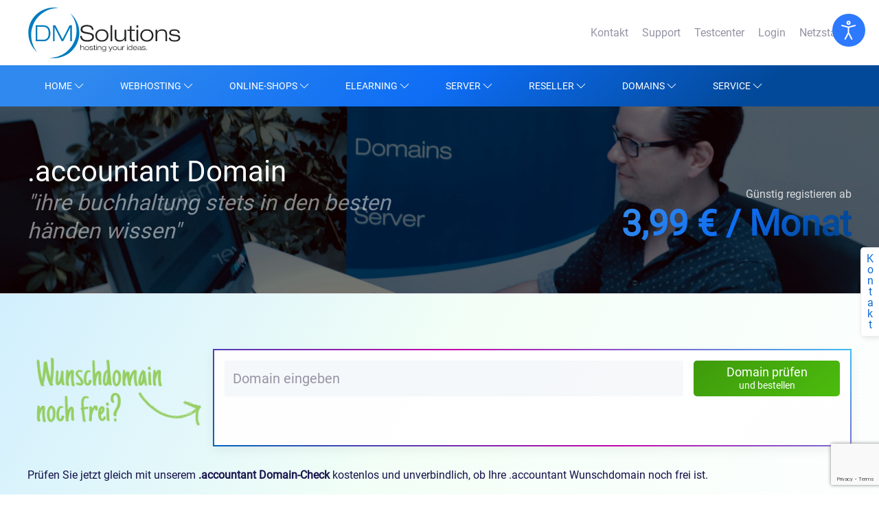

--- FILE ---
content_type: text/html; charset=utf-8
request_url: https://www.dmsolutions.de/accountant-domain.html
body_size: 15006
content:
<!DOCTYPE html><html lang="de-de" dir="ltr" vocab="http://schema.org/"><head><meta http-equiv="X-UA-Compatible" content="IE=edge"><meta name="viewport" content="width=device-width, initial-scale=1"><link rel="shortcut icon" href="/images/favicons/favicon.ico"><link rel="apple-touch-icon" href="/images/favicons/apple-touch-icon-180x180.png"><meta charset="utf-8" /><base href="https://www.dmsolutions.de/accountant-domain.html" /><meta name="keywords" content="Webhosting, Joomla Hosting, Joomla Online-Shop, WordPress, Domains, Hosted Exchange, SSL, Business Hosting" /><meta name="robots" content="max-snippet:-1, max-image-preview:large, max-video-preview:-1" /><meta name="description" content="Bei DM Solutions erhalten Sie Ihre .accountant Domain schnell, einfach und presiwert! Auf Wunsch erhalten Sie auch das passende Hosting für Ihre Webseite." /><link rel="preload" href="/templates/yootheme/fonts/font-8b388847.woff2" as="font" type="font/woff2" crossorigin /><link rel="preload" href="/templates/yootheme/fonts/font-5f033e53.woff" as="font" type="font/woff" crossorigin /><link rel="preload" href="/media/jui/fonts/IcoMoon.woff" as="font" type="font/woff" crossorigin /><link rel="preload" href="/fontawesome/webfonts/fa-brands-400.woff2" as="font" type="font/woff2" crossorigin /><link rel="preload" href="/fontawesome/webfonts/fa-duotone-900.woff2" as="font" type="font/woff2" crossorigin /><link rel="preload" href="/fontawesome/webfonts/fa-light-300.woff2" as="font" type="font/woff2" crossorigin /><link rel="preload" href="/media/com_jchoptimize/assets/gz/dbea5547fe1b25c1c85db211a1f4d8654d7edb9d6b306ae4477170b7fd862cff.css" as="style" /><link rel="preload" href="/media/com_jchoptimize/assets/gz/f680cbe150b51f63643888f95eb353208dc613bd1f072a100184150e77c02f15.js" as="script" /><title>.accountant Domain preiswert vom Domain Profi DM Solutions</title><link href="https://www.dmsolutions.de/accountant-domain.html" rel="canonical" /><link href="/favicon.ico" rel="shortcut icon" type="image/vnd.microsoft.icon" /><link rel="stylesheet" href="/media/com_jchoptimize/assets/gz/dbea5547fe1b25c1c85db211a1f4d8654d7edb9d6b306ae4477170b7fd862cff.css" /> <script type="text/plain" class="cmplazyload" data-cmp-vendor="s26">
(function(i,s,o,g,r,a,m){i['GoogleAnalyticsObject']=r;i[r]=i[r]||function(){
(i[r].q=i[r].q||[]).push(arguments)},i[r].l=1*new Date();a=s.createElement(o),
m=s.getElementsByTagName(o)[0];a.async=1;a.src=g;m.parentNode.insertBefore(a,m)
})(window,document,'script','//www.google-analytics.com/analytics.js','ga');

ga('create', 'UA-997009-41', 'auto');
ga('set', 'anonymizeIp', true);
ga('send', 'pageview');
</script><meta property="og:locale" content="de_DE" ><meta property="og:title" content=".accountant Domain preiswert vom Domain Profi DM Solutions" ><meta property="og:description" content="Bei DM Solutions erhalten Sie Ihre .accountant Domain schnell, einfach und presiwert! Auf Wunsch erhalten Sie auch das passende Hosting für Ihre Webseite." ><meta property="og:type" content="website" ><meta property="og:url" content="https://www.dmsolutions.de/accountant-domain.html" ><meta property="og:image" content="https://www.dmsolutions.de/facebook.png" ><meta property="og:image:width" content="200" ><meta property="og:image:height" content="200" ><meta property="og:image:secure_url" content="https://www.dmsolutions.de/facebook.png" ><meta property="og:site_name" content="DM Solutions" ><meta property="fb:app_id" content="154426421321384" ><meta name="twitter:card" content="summary" ><meta name="twitter:site" content="@dmsolutions_it" ><meta name="twitter:creator" content="@dmsolutions_it" ><meta name="twitter:title" content=".accountant Domain preiswert vom Domain Profi DM Solutions" ><meta name="twitter:description" content="Bei DM Solutions erhalten Sie Ihre .accountant Domain schnell, einfach und presiwert! Auf Wunsch erhalten Sie auch das passende Hosting für Ihre Webseite." ><meta name="twitter:url" content="https://www.dmsolutions.de/accountant-domain.html" ><meta name="twitter:image" content="https://www.dmsolutions.de/facebook.png" > <script src="https://www.google.com/recaptcha/api.js?render=6Le6j4wqAAAAAEBTPHKIRc0W-SkG3SXUdEQi7DF7"></script> <script src="/media/com_jchoptimize/assets/gz/f680cbe150b51f63643888f95eb353208dc613bd1f072a100184150e77c02f15.js"></script> </head><body class=""><section class="djacc djacc-container djacc-popup djacc--hidden djacc--dark djacc--top-right"> <button class="djacc__openbtn djacc__openbtn--default" aria-label="Eingabehilfen öffnen" title="Eingabehilfen öffnen"> <svg xmlns="http://www.w3.org/2000/svg" width="48" height="48" viewBox="0 0 48 48"> <path d="M1480.443,27.01l-3.891-7.51-3.89,7.51a1,1,0,0,1-.89.54,1.073,1.073,0,0,1-.46-.11,1,1,0,0,1-.43-1.35l4.67-9V10.21l-8.81-2.34a1,1,0,1,1,.51-1.93l9.3,2.47,9.3-2.47a1,1,0,0,1,.509,1.93l-8.81,2.34V17.09l4.66,9a1,1,0,1,1-1.769.92ZM1473.583,3a3,3,0,1,1,3,3A3,3,0,0,1,1473.583,3Zm2,0a1,1,0,1,0,1-1A1,1,0,0,0,1475.583,3Z" transform="translate(-1453 10.217)" fill="#fff"/> </svg> </button><div class="djacc__panel"><div class="djacc__header"><p class="djacc__title">Eingabehilfen öffnen</p><button class="djacc__reset" aria-label="Zurücksetzen" title="Zurücksetzen"> <svg xmlns="http://www.w3.org/2000/svg" width="18" height="18" viewBox="0 0 18 18"> <path d="M9,18a.75.75,0,0,1,0-1.5,7.5,7.5,0,1,0,0-15A7.531,7.531,0,0,0,2.507,5.25H3.75a.75.75,0,0,1,0,1.5h-3A.75.75,0,0,1,0,6V3A.75.75,0,0,1,1.5,3V4.019A9.089,9.089,0,0,1,2.636,2.636,9,9,0,0,1,15.364,15.365,8.94,8.94,0,0,1,9,18Z" fill="#fff"/> </svg> </button> <button class="djacc__close" aria-label="Eingabehilfen schließen" title="Eingabehilfen schließen"> <svg xmlns="http://www.w3.org/2000/svg" width="14.828" height="14.828" viewBox="0 0 14.828 14.828"> <g transform="translate(-1842.883 -1004.883)"> <line x2="12" y2="12" transform="translate(1844.297 1006.297)" fill="none" stroke="#fff" stroke-linecap="round" stroke-width="2"/> <line x1="12" y2="12" transform="translate(1844.297 1006.297)" fill="none" stroke="#fff" stroke-linecap="round" stroke-width="2"/> </g> </svg> </button> </div><ul class="djacc__list"> <li class="djacc__item djacc__item--contrast"> <button class="djacc__btn djacc__btn--invert-colors" title="Farben umkehren"> <svg xmlns="http://www.w3.org/2000/svg" width="24" height="24" viewBox="0 0 24 24"> <g fill="none" stroke="#fff" stroke-width="2"> <circle cx="12" cy="12" r="12" stroke="none"/> <circle cx="12" cy="12" r="11" fill="none"/> </g> <path d="M0,12A12,12,0,0,1,12,0V24A12,12,0,0,1,0,12Z" fill="#fff"/> </svg> <span class="djacc_btn-label">Farben umkehren</span> </button> </li> <li class="djacc__item djacc__item--contrast"> <button class="djacc__btn djacc__btn--monochrome" title="Monochrom"> <svg xmlns="http://www.w3.org/2000/svg" width="24" height="24" viewBox="0 0 24 24"> <g fill="none" stroke="#fff" stroke-width="2"> <circle cx="12" cy="12" r="12" stroke="none"/> <circle cx="12" cy="12" r="11" fill="none"/> </g> <line y2="21" transform="translate(12 1.5)" fill="none" stroke="#fff" stroke-linecap="round" stroke-width="2"/> <path d="M5.853,7.267a12.041,12.041,0,0,1,1.625-1.2l6.3,6.3v2.829Z" transform="translate(-0.778 -4.278)" fill="#fff"/> <path d="M3.2,6.333A12.006,12.006,0,0,1,4.314,4.622l9.464,9.464v2.829Z" transform="translate(-0.778)" fill="#fff"/> <path d="M1.823,10.959a11.953,11.953,0,0,1,.45-2.378l11.506,11.5v2.829Z" transform="translate(-0.778)" fill="#fff"/> </svg> <span class="djacc_btn-label">Monochrom</span> </button> </li> <li class="djacc__item djacc__item--contrast"> <button class="djacc__btn djacc__btn--dark-contrast" title="Dunkler Kontrast"> <svg xmlns="http://www.w3.org/2000/svg" width="24" height="24" viewBox="0 0 24 24"> <path d="M12,27A12,12,0,0,1,9.638,3.232a10,10,0,0,0,14.13,14.13A12,12,0,0,1,12,27Z" transform="translate(0 -3.232)" fill="#fff"/> </svg> <span class="djacc_btn-label">Dunkler Kontrast</span> </button> </li> <li class="djacc__item djacc__item--contrast"> <button class="djacc__btn djacc__btn--light-contrast" title="Heller Kontrast"> <svg xmlns="http://www.w3.org/2000/svg" width="24" height="24" viewBox="0 0 32 32"> <g transform="translate(7 7)" fill="none" stroke="#fff" stroke-width="2"> <circle cx="9" cy="9" r="9" stroke="none"/> <circle cx="9" cy="9" r="8" fill="none"/> </g> <rect width="2" height="5" rx="1" transform="translate(15)" fill="#fff"/> <rect width="2" height="5" rx="1" transform="translate(26.607 3.979) rotate(45)" fill="#fff"/> <rect width="2" height="5" rx="1" transform="translate(32 15) rotate(90)" fill="#fff"/> <rect width="2" height="5" rx="1" transform="translate(28.021 26.607) rotate(135)" fill="#fff"/> <rect width="2" height="5" rx="1" transform="translate(15 27)" fill="#fff"/> <rect width="2" height="5" rx="1" transform="translate(7.515 23.071) rotate(45)" fill="#fff"/> <rect width="2" height="5" rx="1" transform="translate(5 15) rotate(90)" fill="#fff"/> <rect width="2" height="5" rx="1" transform="translate(8.929 7.515) rotate(135)" fill="#fff"/> </svg> <span class="djacc_btn-label">Heller Kontrast</span> </button> </li> <li class="djacc__item djacc__item--contrast"> <button class="djacc__btn djacc__btn--low-saturation" title="Niedrige Sättigung"> <svg xmlns="http://www.w3.org/2000/svg" width="24" height="24" viewBox="0 0 24 24"> <g fill="none" stroke="#fff" stroke-width="2"> <circle cx="12" cy="12" r="12" stroke="none"/> <circle cx="12" cy="12" r="11" fill="none"/> </g> <path d="M0,12A12,12,0,0,1,6,1.6V22.394A12,12,0,0,1,0,12Z" transform="translate(0 24) rotate(-90)" fill="#fff"/> </svg> <span class="djacc_btn-label">Niedrige Sättigung</span> </button> </li> <li class="djacc__item djacc__item--contrast"> <button class="djacc__btn djacc__btn--high-saturation" title="Hohe Sättigung"> <svg xmlns="http://www.w3.org/2000/svg" width="24" height="24" viewBox="0 0 24 24"> <g fill="none" stroke="#fff" stroke-width="2"> <circle cx="12" cy="12" r="12" stroke="none"/> <circle cx="12" cy="12" r="11" fill="none"/> </g> <path d="M0,12A12.006,12.006,0,0,1,17,1.088V22.911A12.006,12.006,0,0,1,0,12Z" transform="translate(0 24) rotate(-90)" fill="#fff"/> </svg> <span class="djacc_btn-label">Hohe Sättigung</span> </button> </li> <li class="djacc__item"> <button class="djacc__btn djacc__btn--highlight-links" title="Links hervorheben"> <svg xmlns="http://www.w3.org/2000/svg" width="24" height="24" viewBox="0 0 24 24"> <rect width="24" height="24" fill="none"/> <path d="M3.535,21.92a5.005,5.005,0,0,1,0-7.071L6.364,12.02a1,1,0,0,1,1.415,1.413L4.95,16.263a3,3,0,0,0,4.243,4.243l2.828-2.828h0a1,1,0,1,1,1.414,1.415L10.607,21.92a5,5,0,0,1-7.072,0Zm2.829-2.828a1,1,0,0,1,0-1.415L17.678,6.364a1,1,0,1,1,1.415,1.414L7.779,19.092a1,1,0,0,1-1.415,0Zm11.314-5.657a1,1,0,0,1,0-1.413l2.829-2.829A3,3,0,1,0,16.263,4.95L13.436,7.777h0a1,1,0,0,1-1.414-1.414l2.828-2.829a5,5,0,1,1,7.071,7.071l-2.828,2.828a1,1,0,0,1-1.415,0Z" transform="translate(-0.728 -0.728)" fill="#fff"/> </svg> <span class="djacc_btn-label">Links hervorheben</span> </button> </li> <li class="djacc__item"> <button class="djacc__btn djacc__btn--highlight-titles" title="Überschriften hervorheben"> <svg xmlns="http://www.w3.org/2000/svg" width="24" height="24" viewBox="0 0 24 24"> <rect width="2" height="14" rx="1" transform="translate(5 5)" fill="#fff"/> <rect width="2" height="14" rx="1" transform="translate(10 5)" fill="#fff"/> <rect width="2" height="14" rx="1" transform="translate(17 5)" fill="#fff"/> <rect width="2" height="7" rx="1" transform="translate(12 11) rotate(90)" fill="#fff"/> <rect width="2" height="5" rx="1" transform="translate(19 5) rotate(90)" fill="#fff"/> <g fill="none" stroke="#fff" stroke-width="2"> <rect width="24" height="24" rx="4" stroke="none"/> <rect x="1" y="1" width="22" height="22" rx="3" fill="none"/> </g> </svg> <span class="djacc_btn-label">Überschriften hervorheben</span> </button> </li> <li class="djacc__item"> <button class="djacc__btn djacc__btn--screen-reader" title="Bildschirmleser"> <svg xmlns="http://www.w3.org/2000/svg" width="24" height="24" viewBox="0 0 24 24"> <g fill="none" stroke="#fff" stroke-width="2"> <circle cx="12" cy="12" r="12" stroke="none"/> <circle cx="12" cy="12" r="11" fill="none"/> </g> <path d="M2907.964,170h1.91l1.369-2.584,2.951,8.363,2.5-11.585L2919,170h2.132" transform="translate(-2902.548 -158)" fill="none" stroke="#fff" stroke-linecap="round" stroke-linejoin="round" stroke-width="2"/> </svg> <span class="djacc_btn-label">Bildschirmleser</span> </button> </li> <li class="djacc__item"> <button class="djacc__btn djacc__btn--read-mode" title="Lesemodus" data-label="Disable Read mode"> <svg xmlns="http://www.w3.org/2000/svg" width="24" height="24" viewBox="0 0 24 24"> <g fill="none" stroke="#fff" stroke-width="2"> <rect width="24" height="24" rx="4" stroke="none"/> <rect x="1" y="1" width="22" height="22" rx="3" fill="none"/> </g> <rect width="14" height="2" rx="1" transform="translate(5 7)" fill="#fff"/> <rect width="14" height="2" rx="1" transform="translate(5 11)" fill="#fff"/> <rect width="7" height="2" rx="1" transform="translate(5 15)" fill="#fff"/> </svg> <span class="djacc_btn-label">Lesemodus</span> </button> </li> <li class="djacc__item djacc__item--full"> <span class="djacc__arrows djacc__arrows--zoom"> <span class="djacc__label">Inhaltsskalierung</span> <span class="djacc__bar"></span> <span class="djacc__size">100<span class="djacc__percent">%</span></span> <button class="djacc__dec" aria-label="Inhaltsgröße verringern" title="Inhaltsgröße verringern"> <svg xmlns="http://www.w3.org/2000/svg" width="10" height="2" viewBox="0 0 10 2"> <g transform="translate(1 1)"> <line x1="8" fill="none" stroke="#fff" stroke-linecap="round" stroke-width="2"/> </g> </svg> </button> <button class="djacc__inc" aria-label="Inhaltsgröße erhöhen" title="Inhaltsgröße erhöhen"> <svg xmlns="http://www.w3.org/2000/svg" width="10" height="10" viewBox="0 0 10 10"> <g transform="translate(1 1)"> <line y2="8" transform="translate(4)" fill="none" stroke="#fff" stroke-linecap="round" stroke-width="2"/> <line x1="8" transform="translate(0 4)" fill="none" stroke="#fff" stroke-linecap="round" stroke-width="2"/> </g> </svg> </button> </span> </li> <li class="djacc__item djacc__item--full"> <span class="djacc__arrows djacc__arrows--font-size"> <span class="djacc__label">Schriftgröße</span> <span class="djacc__bar"></span> <span class="djacc__size">100<span class="djacc__percent">%</span></span> <button class="djacc__dec" aria-label="Schriftgröße verringern" title="Schriftgröße verringern"> <svg xmlns="http://www.w3.org/2000/svg" width="10" height="2" viewBox="0 0 10 2"> <g transform="translate(1 1)"> <line x1="8" fill="none" stroke="#fff" stroke-linecap="round" stroke-width="2"/> </g> </svg> </button> <button class="djacc__inc" aria-label="Schriftgröße vergrößern" title="Schriftgröße vergrößern"> <svg xmlns="http://www.w3.org/2000/svg" width="10" height="10" viewBox="0 0 10 10"> <g transform="translate(1 1)"> <line y2="8" transform="translate(4)" fill="none" stroke="#fff" stroke-linecap="round" stroke-width="2"/> <line x1="8" transform="translate(0 4)" fill="none" stroke="#fff" stroke-linecap="round" stroke-width="2"/> </g> </svg> </button> </span> </li> <li class="djacc__item djacc__item--full"> <span class="djacc__arrows djacc__arrows--line-height"> <span class="djacc__label">Zeilenhöhe</span> <span class="djacc__bar"></span> <span class="djacc__size">100<span class="djacc__percent">%</span></span> <button class="djacc__dec" aria-label="Zeilenhöhe verringern" title="Zeilenhöhe verringern"> <svg xmlns="http://www.w3.org/2000/svg" width="10" height="2" viewBox="0 0 10 2"> <g transform="translate(1 1)"> <line x1="8" fill="none" stroke="#fff" stroke-linecap="round" stroke-width="2"/> </g> </svg> </button> <button class="djacc__inc" aria-label="Zeilenhöhe vergrößern" title="Zeilenhöhe vergrößern"> <svg xmlns="http://www.w3.org/2000/svg" width="10" height="10" viewBox="0 0 10 10"> <g transform="translate(1 1)"> <line y2="8" transform="translate(4)" fill="none" stroke="#fff" stroke-linecap="round" stroke-width="2"/> <line x1="8" transform="translate(0 4)" fill="none" stroke="#fff" stroke-linecap="round" stroke-width="2"/> </g> </svg> </button> </span> </li> <li class="djacc__item djacc__item--full"> <span class="djacc__arrows djacc__arrows--letter-spacing"> <span class="djacc__label">Buchstabenabstand</span> <span class="djacc__bar"></span> <span class="djacc__size">100<span class="djacc__percent">%</span></span> <button class="djacc__dec" aria-label="Buchstabvenabstand verringern" title="Buchstabvenabstand verringern"> <svg xmlns="http://www.w3.org/2000/svg" width="10" height="2" viewBox="0 0 10 2"> <g transform="translate(1 1)"> <line x1="8" fill="none" stroke="#fff" stroke-linecap="round" stroke-width="2"/> </g> </svg> </button> <button class="djacc__inc" aria-label="Buchstabenabstand erhöhen" title="Buchstabenabstand erhöhen"> <svg xmlns="http://www.w3.org/2000/svg" width="10" height="10" viewBox="0 0 10 10"> <g transform="translate(1 1)"> <line y2="8" transform="translate(4)" fill="none" stroke="#fff" stroke-linecap="round" stroke-width="2"/> <line x1="8" transform="translate(0 4)" fill="none" stroke="#fff" stroke-linecap="round" stroke-width="2"/> </g> </svg> </button> </span> </li> </ul> </div> </section><div class="tm-page"><div class="tm-header-mobile uk-hidden@m"><div class="uk-navbar-container"> <nav uk-navbar><div class="uk-navbar-left"> <a class="uk-navbar-toggle" href="#tm-mobile" uk-toggle><div uk-navbar-toggle-icon></div></a> </div><div class="uk-navbar-center"> <a href="https://www.dmsolutions.de/" class="uk-navbar-item uk-logo"> <img alt src="/templates/yootheme/cache/logo-5a131f80.webp" srcset="/templates/yootheme/cache/logo-5a131f80.webp 150w, /templates/yootheme/cache/logo-981c1299.webp 300w" sizes="(min-width: 150px) 150px" data-width="150" data-height="64"></a> </div></nav> </div><div id="tm-mobile" uk-offcanvas mode="slide" overlay><div class="uk-offcanvas-bar"> <button class="uk-offcanvas-close" type="button" uk-close></button><div class="uk-child-width-1-1" uk-grid><div><div class="uk-panel" id="module-224"><ul class="uk-nav uk-nav-default uk-nav-parent-icon uk-nav-accordion" uk-nav="{&quot;targets&quot;: &quot;&gt; .js-accordion&quot;}"> <li class="uk-parent"><a href="/">Home</a> <ul class="uk-nav-sub"> <li><a href="/ueber-uns.html">Über uns</a></li> <li><a href="/support.html">Support</a></li> <li class="uk-parent"><a href>Support</a> <ul> <li><a href="/hilfe/">Hilfe</a></li> <li><a href="/glossar/">Glossar</a></li> <li><a href="/web-software/">Web-Software</a></li> <li><a href="/joomla-erweiterungen/">Joomla Erweiterungen</a></li> <li><a href="/wordpress-erweiterungen/">WordPress Erweiterungen</a></li></ul></li> <li><a href="/downloads-formulare.html">Downloads / Formulare</a></li> <li><a href="/presse.html">Presse</a></li> <li><a href="https://www.dmsolutions.de/blog/">Blog</a></li> <li><a href="/partnerprogramm.html">Partnerprogramm</a></li> <li><a href="/bestellvorgang.html">Bestellvorgang</a></li> <li><a href="https://www.dmsolutions-testcenter.de/" target="_blank">DM Solutions Testcenter</a></li></ul></li> <li class="js-accordion uk-parent"><a href>Webhosting</a> <ul class="uk-nav-sub"> <li class="uk-parent"><a href="/webhosting.html">Webhosting</a> <ul> <li><a href="/ssd-webhosting.html">SSD Webhosting</a></li> <li><a href="/hdd-webhosting.html">HDD Webhosting</a></li></ul></li> <li class="uk-parent"><a href="/managed-app-hosting.html">Managed App Hosting</a> <ul> <li><a href="/bigbluebutton-hosting.html">BigBlueButton Hosting</a></li> <li><a href="/managed-otobo-hosting.html">Managed OTOBO Hosting</a></li> <li><a href="/managed-znuny-hosting.html">Managed Znuny Hosting</a></li> <li><a href="/managed-nextcloud-hosting.html">Managed Nextcloud Hosting</a></li></ul></li> <li><a href="/homepage-baukasten.html">Homepage Baukasten</a></li> <li class="uk-parent"><a href="/joomla-wordpress-hosting.html">Joomla &amp; WordPress Hosting</a> <ul> <li><a href="/joomla-webhosting.html">Joomla Webhosting</a></li> <li><a href="/wordpress-hosting.html">WordPress Hosting</a></li></ul></li> <li><a href="/contao-hosting.html">Contao Hosting</a></li> <li><a href="/testaccount.html">Testaccount</a></li> <li><a href="/angebotsvergleich.html">Angebotsvergleich</a></li> <li class="uk-parent"><a href="/joomla-service.html">Joomla Service</a> <ul> <li><a href="/joomla-update-service.html">Joomla Update Service</a></li></ul></li> <li class="uk-parent"><a href="/wordpress-service.html">WordPress Service</a> <ul> <li><a href="/wordpress-update-service.html">WordPress Update Service</a></li></ul></li> <li><a href="/nextcloud-support.html">Nextcloud Support</a></li> <li><a href="/hosting-zusatzleistungen.html">Hosting Zusatzleistungen</a></li> <li><a href="/dm-solutions-mx.html">DM Solutions-MX</a></li></ul></li> <li class="js-accordion uk-parent"><a href>Online-Shops</a> <ul class="uk-nav-sub"> <li><a href="/shopware-hosting.html">Shopware Hosting</a></li> <li><a href="/prestashop-hosting.html">Prestashop Hosting</a></li> <li><a href="/magento-hosting.html">Magento Hosting</a></li> <li><a href="/woocommerce-hosting.html">WooCommerce Hosting</a></li> <li><a href="/jtl-shop-hosting.html">JTL Shop Hosting</a></li> <li><a href="/gambio-hosting.html">Gambio Hosting</a></li> <li><a href="/oxid-hosting.html">Oxid Hosting</a></li> <li><a href="/modified-hosting.html">modified Hosting</a></li> <li><a href="/xtcommerce-hosting.html">xt:commerce Hosting</a></li> <li><a href="/shopware-schulung.html">Shopware Schulung</a></li> <li><a href="/shopware-support.html">Shopware Support</a></li></ul></li> <li class="js-accordion uk-parent"><a href>eLearning</a> <ul class="uk-nav-sub"> <li><a href="/moodle-hosting.html">Moodle Hosting</a></li> <li><a href="/ilias-hosting.html">Ilias Hosting</a></li> <li><a href="/mahara-hosting.html">Mahara Hosting</a></li> <li><a href="/moodle-schulung.html">Moodle Schulung</a></li> <li><a href="/moodle-support.html">Moodle Support</a></li> <li><a href="/moodle-update-service.html">Moodle Update Service</a></li> <li><a href="/edwiser.html">Edwiser</a></li></ul></li> <li class="js-accordion uk-parent"><a href>Server</a> <ul class="uk-nav-sub"> <li><a href="/server.html">Server</a></li> <li><a href="/vserver.html">vServer</a></li> <li><a href="/managed-vserver.html">Managed vServer</a></li> <li><a href="/root-server.html">Root Server</a></li> <li><a href="/managed-server.html">Managed Server</a></li> <li><a href="/pro-server.html">Pro Server</a></li> <li><a href="/managed-service.html">Managed Service</a></li> <li><a href="/server-software.html">Server Software</a></li></ul></li> <li class="js-accordion uk-parent"><a href>Reseller</a> <ul class="uk-nav-sub"> <li><a href="/reseller.html">Reseller</a></li> <li><a href="/whitelabel-reseller.html">Whitelabel Reseller</a></li> <li><a href="/reseller/reseller-werden.html">Reseller werden</a></li> <li><a href="/reseller-domains.html">Reseller Domains</a></li></ul></li> <li class="js-accordion uk-parent"><a href>Domains</a> <ul class="uk-nav-sub"> <li><a href="/domains.html">Domains</a></li> <li><a href="/domains/domainonly.html">DomainOnly</a></li> <li><a href="/domain-treuhandservice.html">Domain Treuhandservice</a></li> <li><a href="/domain-check.html">Domain Check</a></li> <li><a href="/de-domain.html">de Domain</a></li> <li><a href="/eu-domain.html">eu Domain</a></li> <li><a href="/com-domain.html">com Domain</a></li> <li><a href="/net-domain.html">net Domain</a></li> <li><a href="/org-domain.html">org Domain</a></li> <li><a href="/biz-domain.html">biz Domain</a></li> <li><a href="/info-domain.html">info Domain</a></li> <li><a href="/at-domain.html">at Domain</a></li> <li><a href="/ch-domain.html">ch Domain</a></li> <li><a href="/me-domain.html">me Domain</a></li></ul></li> <li class="js-accordion uk-parent"><a href>Service</a> <ul class="uk-nav-sub"> <li><a href="/hosted-exchange.html">Hosted Exchange</a></li> <li><a href="/it-recht-kanzlei.html">IT-Recht Kanzlei</a></li> <li><a href="/consentmanager.html">ConsentManager</a></li> <li><a href="/trusted-shops.html">Trusted Shops</a></li> <li><a href="/janolaw.html">janolaw</a></li> <li><a href="/haendlerbund.html">Händlerbund</a></li> <li><a href="/magnalister.html">magnalister</a></li> <li><a href="/service.html">Service</a></li> <li class="uk-parent"><a href="/ssl.html">SSL</a> <ul> <li><a href="/sectigo.html">Sectigo</a></li> <li><a href="/alphassl.html">AlphaSSL</a></li> <li><a href="/globalsign.html">Globalsign</a></li> <li><a href="/rapidssl.html">RapidSSL</a></li> <li><a href="/thawte.html">Thawte</a></li> <li><a href="/digicert.html">DigiCert</a></li> <li><a href="/geotrust.html">GeoTrust</a></li></ul></li> <li class="uk-parent"><a href="/suchmaschinenoptimierung.html">SEO</a> <ul> <li><a href="/seo/konkurrenzanalyse.html">Konkurrenzanalyse</a></li> <li><a href="/seo/onpage-analyse.html">Onpage Analyse</a></li> <li><a href="/seo/keywordanalyse.html">Keywordanalyse</a></li> <li><a href="/seo/backlinks.html">Backlinks</a></li> <li><a href="/seo/content-generierung.html">Content Generierung</a></li> <li><a href="/seo/seo-consulting.html">SEO Consulting</a></li> <li><a href="/seo-referenzen.html">SEO Referenzen</a></li></ul></li> <li class="uk-parent"><a href="/webdesign.html">Webdesign</a> <ul> <li><a href="/wordpress-webdesign.html">WordPress Webdesign</a></li> <li><a href="/webseite-erstellen.html">Webseite erstellen</a></li> <li><a href="/onlineshop-erstellung.html">Online Shop Erstellung</a></li> <li><a href="/barrierefreie-webseite.html">Barrierefreie Webseite</a></li></ul></li> <li class="uk-parent"><a href="/schulungen.html">Schulungen</a> <ul> <li><a href="/moodle-schulung.html">Moodle Schulung</a></li> <li><a href="/shopware-schulung.html">Shopware Schulung</a></li> <li><a href="/joomla-schulung.html">Joomla Schulung</a></li> <li><a href="/wordpress-schulung.html">WordPress Schulung</a></li> <li><a href="/plesk-schulung.html">Plesk Schulung</a></li> <li><a href="/bigbluebutton-schulung.html">BigBlueButton Schulung</a></li></ul></li></ul></li></ul></div></div><div><div class="uk-panel" id="module-246"><ul class="uk-nav uk-nav-default"> <li><a href="/kontakt.html">Kontakt</a></li> <li><a href="/support.html">Support</a></li> <li><a href="https://www.dmsolutions-testcenter.de/">Testcenter</a></li> <li><a href="/login.html">Login</a></li> <li><a href="https://status.dmsolutions.de/" target="_blank">Netzstatus</a></li></ul></div></div></div></div></div></div><div class="tm-toolbar tm-toolbar-default uk-visible@m"><div class="uk-container uk-flex uk-flex-middle"><div><div class="uk-grid-medium uk-child-width-auto uk-flex-middle" uk-grid="margin: uk-margin-small-top"><div><div class="uk-panel" id="module-104"><div class="uk-margin-remove-last-child custom" ><a href="https://www.dmsolutions.de/" title="Home"><img width="250" height="120" src="/images/logo.svg" alt="Home" title="Home" /></a></div></div></div></div></div><div class="uk-margin-auto-left"><div class="uk-grid-medium uk-child-width-auto uk-flex-middle" uk-grid="margin: uk-margin-small-top"><div><div class="uk-panel _menu_headerbar" id="module-91"><ul class="uk-subnav"> <li><a href="/kontakt.html">Kontakt</a></li><li><a href="/support.html">Support</a></li><li><a href="https://www.dmsolutions-testcenter.de/">Testcenter</a></li><li><a href="/login.html">Login</a></li><li><a href="https://status.dmsolutions.de/" target="_blank">Netzstatus</a></li></ul></div></div></div></div></div></div><div class="tm-header uk-visible@m" uk-header><div uk-sticky media="@m" show-on-up animation="uk-animation-slide-top" cls-active="uk-navbar-sticky" sel-target=".uk-navbar-container"><div class="uk-navbar-container"><div class="uk-container"> <nav class="uk-navbar" uk-navbar="{&quot;align&quot;:&quot;center&quot;,&quot;boundary&quot;:&quot;!.uk-navbar-container&quot;,&quot;dropbar&quot;:true,&quot;dropbar-anchor&quot;:&quot;!.uk-navbar-container&quot;,&quot;dropbar-mode&quot;:&quot;push&quot;}"><div class="uk-navbar-left"><div class="uk-navbar-item uk-visible@m" id="module-1882"><style>.mega{width:100%;left:0px !important}</style><ul class="uk-navbar-nav "> <li> <a href="https://www.dmsolutions.de" _self>Home <span uk-icon="icon: chevron-down"></span></a> <div class="uk-width-large mega" uk-dropdown=""><div class="uk-child-width-1-1@m" uk-grid><div><div class="  uk-panel"><div class="uk-margin-remove-last-child custom" ><div class="uk-dms-nav" uk-grid><div class="uk-width-1-1 uk-width-4-5@l nav-main"><ul class="uk-nav uk-nav-default"> <li><a href="/ueber-uns.html"><i class="fad fa-address-card fa-2x uk-text-primary"></i><div class="nav-content"><span class="uk-text-lead uk-text-primary">Über uns</span><span class="uk-text-small"></span></div></a></li> <li><a href="/support.html"><i class="fad fa-search fa-2x uk-text-primary"></i><div class="nav-content"><span class="uk-text-lead uk-text-primary">Support</span><span class="uk-text-small">Serverstatus, häufig gestellte Fragen und Kontaktmöglichkeit</span></div></a></li> <li><a href="/downloads-formulare.html"><i class="fad fa-file-download fa-2x uk-text-primary"></i><div class="nav-content"><span class="uk-text-lead uk-text-primary">Downloads / Formulare</span><span class="uk-text-small">Formulare für Kontaktdatenänderung, SEPA Lastschrift, Vertragspartnerwechsel und mehr</span></div></a></li> <li><a href="/presse.html"><i class="fad fa-newspaper fa-2x uk-text-primary"></i><div class="nav-content"><span class="uk-text-lead uk-text-primary">Presse</span><span class="uk-text-small"></span></div></a></li> <li class="nav-special"><a href="https://www.dmsolutions-testcenter.de/"><i class="fas fa-desktop fa-2x uk-text-primary"></i><div class="nav-content"><span class="uk-text-lead uk-text-primary">DM Solutions Testcenter</span><span class="uk-text-small">Sie sind noch unschlüssig, welches System Sie nutzen möchten? Schauen Sie im DM Solutions Testcenter vorbei und probieren Sie verschiedene Systeme aus.</span></div></a></li> </ul> </div><div class="uk-width-1-1 uk-width-1-5@l nav-sec"><div class="uk-h5 uk-text-primary uk-text-bold">Weitere Informationen</div><ul class="uk-nav uk-nav-default"> <li class="uk-text-small"><a href="/blog/">DM Solutions Blog</a></li> <li class="uk-text-small"><a href="/partnerprogramm.html">Partnerprogramm</a></li> <li class="uk-text-small"><a href="/bestellvorgang.html">Bestellvorgang</a></li> </ul> </div> </div></div></div></div></div></div></li> <li> <a href="#" >Webhosting <span uk-icon="icon: chevron-down"></span></a> <div class="uk-width-large mega" uk-dropdown=""><div class="uk-child-width-1-1@m" uk-grid><div><div class="  uk-panel"><div class="uk-margin-remove-last-child custom" ><div class="uk-dms-nav wh uk-grid-match" uk-grid><div class="uk-width-1-1 uk-width-2-5@l nav-main"><ul class="uk-nav uk-nav-default"> <li> <a href="/webhosting.html"><i class="fad fa-rocket fa-2x uk-text-primary"></i> <div class="nav-content"><span class="uk-text-lead uk-text-primary">Webhosting</span><span class="uk-text-small">SSD oder HDD - ideal für Systeme wie Shopware und Moodle</span></div></a> <ul class="uk-subnav"> <li class="uk-text-xsmall"><a href="/ssd-webhosting.html">SSD Webhosting</a></li> <li class="uk-text-xsmall"><a href="/hdd-webhosting.html">HDD Webhosting</a></li> </ul> </li> <li> <a href="/managed-app-hosting.html"><i class="fad fa-user-shield fa-2x uk-text-primary"></i> <div class="nav-content"><span class="uk-text-lead uk-text-primary">Managed App Hosting</span><span class="uk-text-small">Hosting für ausgewählte Systeme inklusive Wartung des Servers und Ihrer Anwendung</span></div></a> <ul class="uk-subnav"> <li class="uk-text-xsmall"><a href="/bigbluebutton-hosting.html">BigBlueButton Hosting</a></li> <li class="uk-text-xsmall"><a href="/managed-otobo-hosting.html">Managed OTOBO Hosting</a></li> <li class="uk-text-xsmall"><a href="/managed-znuny-hosting.html">Managed Znuny Hosting</a></li> <li class="uk-text-xsmall"><a href="/managed-nextcloud-hosting.html">Managed Nextcloud Hosting</a></li> </ul> </li> </ul> </div><div class="uk-width-1-1 uk-width-2-5@l nav-main uk-padding-remove-left"><ul class="uk-nav uk-nav-default"> <li> <a href="/homepage-baukasten.html"><i class="fad fa-toolbox fa-2x uk-text-primary"></i> <div class="nav-content"><span class="uk-text-lead uk-text-primary">Homepage Baukasten</span><span class="uk-text-small">Schnell, einfach und ohne Fachkenntnisse Ihre eigene Webseite erstellen</span></div></a></li> <li> <a href="/joomla-wordpress-hosting.html"><i class="fad fa-browser fa-2x uk-text-primary"></i> <div class="nav-content"><span class="uk-text-lead uk-text-primary">Joomla & WordPress Hosting</span><span class="uk-text-small">Optimiertes Hosting für Ihre Joomla oder WordPress Webseite</span></div></a> <ul class="uk-subnav"> <li class="uk-text-xsmall"><a href="/joomla-webhosting.html">Joomla Webhosting</a></li> <li class="uk-text-xsmall"><a href="/wordpress-hosting.html">WordPress Hosting</a></li> </ul> </li> <li><a href="/contao-hosting.html"><i class="fad fa-swatchbook fa-2x uk-text-primary"></i> <div class="nav-content"><span class="uk-text-lead uk-text-primary">Contao Hosting</span><span class="uk-text-small">Performanter Webspace für Contao, optimal auf die Anforderungen angepasst</span></div></a></li> </ul> </div><div class="uk-width-1-1 uk-width-1-5@l nav-sec"><div class="uk-h5 uk-text-primary uk-text-bold">Webhosting Addons</div><ul class="uk-nav uk-nav-default"> <li class="uk-text-small"> <a href="/joomla-service.html">Joomla Service</a> <ul class="uk-nav-default" uk-nav> <li class="uk-text-small"><a href="/joomla-update-service.html">Joomla Update Service</a></li> </ul> </li> <li class="uk-text-small"> <a href="/wordpress-service.html">WordPress Service</a> <ul class="uk-nav-default" uk-nav> <li class="uk-text-small"><a href="/wordpress-update-service.html">WordPress Update Service</a></li> </ul> </li> <li class="uk-text-small"><a href="/nextcloud-support.html">Nextcloud Support</a></li> <li class="uk-text-small"><a href="/hosting-zusatzleistungen.html">Hosting Zusatzleistungen</a></li> <li class="uk-text-small"><a href="/dm-solutions-mx.html">DM Solutions-MX</a></li> </ul> </div><div class="uk-width-1-1 uk-width-1-2@l nav-main uk-padding-remove-left uk-margin-remove-top"><ul class="uk-nav uk-nav-default"> <li class="nav-special"><a href="/testaccount.html"><i class="fas fa-stethoscope fa-2x"></i> <div class="nav-content"><span class="uk-text-lead">Testaccount</span><span class="uk-text-small">Testen Sie unsere Hosting Angebote vor einer Bestellung 7 Tage kostenlos und unverbindlich.</span></div></a></li> </ul> </div><div class="uk-width-1-1 uk-width-1-2@l nav-main uk-padding-remove-left uk-margin-remove-top"><ul class="uk-nav uk-nav-default"> <li class="nav-special2"><a href="/angebotsvergleich.html"><i class="fas fa-search fa-2x"></i> <div class="nav-content"><span class="uk-text-lead">Angebotsvergleich</span><span class="uk-text-small">Jetzt Angebot vergleichen und Kosten sparen oder bessere Leistung erhalten</span></div></a></li> </ul> </div> </div></div></div></div></div></div></li> <li> <a href="#" >Online-Shops <span uk-icon="icon: chevron-down"></span></a> <div class="uk-width-large mega" uk-dropdown=""><div class="uk-child-width-1-1@m" uk-grid><div><div class="  uk-panel"><div class="uk-margin-remove-last-child custom" ><div class="uk-dms-nav uk-grid-match" uk-grid><div class="uk-width-1-1 uk-width-2-5@l nav-main"><ul class="uk-nav uk-nav-default"> <li><a href="/shopware-hosting.html"><i class="fad fa-cart-plus fa-2x uk-text-primary"></i> <div class="nav-content"><span class="uk-text-lead uk-text-primary">Shopware Hosting</span><span class="uk-text-small">Sie möchten Shopware nutzen oder haben einen bestehenden Shop? Wir bieten das passende Hosting</span></div></a></li> <li><a href="/prestashop-hosting.html"><i class="fad fa-tags fa-2x uk-text-primary"></i> <div class="nav-content"><span class="uk-text-lead uk-text-primary">Prestashop Hosting</span><span class="uk-text-small">Leistungsstarkes Hosting für Ihre Prestashop Umgebung - zugeschnitten auf Ihre Anforderungen</span></div></a></li> <li><a href="/magento-hosting.html"><i class="fad fa-shopping-bag fa-2x uk-text-primary"></i> <div class="nav-content"><span class="uk-text-lead uk-text-primary">Magento Hosting</span><span class="uk-text-small">Wir bieten preisewertes und performantes Hosting für Ihren Magento Shop</span></div></a></li> <li><a href="/woocommerce-hosting.html"><i class="fad fa-shopping-basket fa-2x uk-text-primary"></i> <div class="nav-content"><span class="uk-text-lead uk-text-primary">WooCommerce Hosting</span><span class="uk-text-small">Verbinden Sie professionell die Funktionen des beliebten Blogsystems mit WooCommerce für Shopfunktionalitäten</span></div></a></li> <li><a href="/jtl-shop-hosting.html"><i class="fad fa-store-alt fa-2x uk-text-primary"></i> <div class="nav-content"><span class="uk-text-lead uk-text-primary">JTL Shop Hosting</span><span class="uk-text-small">Erfolgreich verkaufen mit der JTL Warenwirtschaft und dem richtigen Hosting</span></div></a></li> </ul> </div><div class="uk-width-1-1 uk-width-2-5@l nav-main uk-padding-remove-left"><ul class="uk-nav uk-nav-default"> <li><a href="/gambio-hosting.html"><i class="fad fa-store fa-2x uk-text-primary"></i> <div class="nav-content"><span class="uk-text-lead uk-text-primary">Gambio Hosting</span><span class="uk-text-small">Leistungsfähiger Webspace, optimal für Ihren Gambio Shop angepasst</span></div></a></li> <li><a href="/oxid-hosting.html"><i class="fad fa-cash-register fa-2x uk-text-primary"></i> <div class="nav-content"><span class="uk-text-lead uk-text-primary">Oxid Hosting</span><span class="uk-text-small">Höchste Performance für Ihren Oxid Shop - holen Sie das Maximum heraus</span></div></a></li> <li><a href="/modified-hosting.html"><i class="fad fa-shopping-cart fa-2x uk-text-primary"></i> <div class="nav-content"><span class="uk-text-lead uk-text-primary">Modified Hosting</span><span class="uk-text-small">Leistungsstark und preiswert - ideal für das Hosting Ihres Modified Shops</span></div></a></li> <li><a href="/xtcommerce-hosting.html"><i class="fad fa-tag fa-2x uk-text-primary"></i> <div class="nav-content"><span class="uk-text-lead uk-text-primary">xtCommerce Hosting</span><span class="uk-text-small">Optimiertes Hosting für Ihren xtCommerce Shop, perfekt auf Ihre Anforderungen zugeschnitten</span></div></a></li> </ul> </div><div class="uk-width-1-1 uk-width-1-5@l nav-sec"><div class="uk-h5 uk-text-primary uk-text-bold">Online Shops Addons</div><ul class="uk-nav uk-nav-default"> <li class="uk-text-small"><a href="/shopware-schulung.html">Shopware Schulung</a></li> <li class="uk-text-small"><a href="/shopware-support.html">Shopware Support</a></li> </ul> </div> </div></div></div></div></div></div></li> <li> <a href="#" >eLearning <span uk-icon="icon: chevron-down"></span></a> <div class="uk-width-large mega" uk-dropdown=""><div class="uk-child-width-1-1@m" uk-grid><div><div class="  uk-panel"><div class="uk-margin-remove-last-child custom" ><div class="uk-dms-nav" uk-grid><div class="uk-width-1-1 uk-width-4-5@l nav-main"><ul class="uk-nav uk-nav-default"> <li><a href="/moodle-hosting.html"><i class="fad fa-chalkboard-teacher fa-2x uk-text-primary"></i> <div class="nav-content"><span class="uk-text-lead uk-text-primary">Moodle Hosting</span><span class="uk-text-small">Optimal konfigurierte Hosting Leistungen für das beliebte eLearning System Moodle</span></div></a></li> <li><a href="/ilias-hosting.html"><i class="fad fa-graduation-cap fa-2x uk-text-primary"></i> <div class="nav-content"><span class="uk-text-lead uk-text-primary">ILIAS Hosting</span><span class="uk-text-small">Webspace für höchste Ansprüche des bei Hochschulen beliebten ILIAS Systems</span></div></a></li> <li><a href="/mahara-hosting.html"><i style="width:40px;" class="fad fa-address-book fa-2x uk-text-primary"></i> <div class="nav-content"><span class="uk-text-lead uk-text-primary">Mahara Hosting</span><span class="uk-text-small">Leistungen für die ePortfolio Software Mahara - an Ihre Anforderungen angepasst</span></div></a></li> </ul> </div><div class="uk-width-1-1 uk-width-1-5@l nav-sec"><div class="uk-h5 uk-text-primary uk-text-bold">eLearning Addons</div><ul class="uk-nav uk-nav-default"> <li class="uk-text-small"><a href="/moodle-schulung.html">Moodle Schulung</a></li> <li class="uk-text-small"><a href="/moodle-support.html">Moodle Support</a></li> <li class="uk-text-small"><a href="/moodle-update-service.html">Moodle Update Service</a></li> <li class="uk-text-small"><a href="/edwiser.html">Edwiser</a></li> </ul> </div> </div></div></div></div></div></div></li> <li> <a href="#" >Server <span uk-icon="icon: chevron-down"></span></a> <div class="uk-width-large mega" uk-dropdown=""><div class="uk-child-width-1-1@m" uk-grid><div><div class="  uk-panel"><div class="uk-margin-remove-last-child custom" ><div class="uk-dms-nav uk-grid-match" uk-grid><div class="uk-width-1-1 uk-width-2-5@l nav-main"><ul class="uk-nav uk-nav-default"> <li><a href="/server.html"><i class="fad fa-server fa-2x uk-text-primary"></i> <div class="nav-content"><span class="uk-text-lead uk-text-primary">Server</span><span class="uk-text-small">Von Reseller Hosting bis zum eigenen Pro Server - Alle Server übersichtlich auf einen Blick</span></div></a></li> <li><a href="/vserver.html"><i class="fad fa-cube fa-2x uk-text-primary"></i> <div class="nav-content"><span class="uk-text-lead uk-text-primary">vServer</span><span class="uk-text-small">Günstige virtuelle Server, optimal für kleine Projekte</span></div></a></li> <li><a href="/managed-vserver.html"><i class="fad fa-cube fa-2x uk-text-primary"></i> <div class="nav-content"><span class="uk-text-lead uk-text-primary">Managed vServer</span><span class="uk-text-small">Die preiswerte All-in-One Serverlösung</span></div></a></li> </ul> </div><div class="uk-width-1-1 uk-width-2-5@l nav-main uk-padding-remove-left"><ul class="uk-nav uk-nav-default"> <li><a href="/root-server.html"><i class="fad fa-square-root fa-2x uk-text-primary"></i> <div class="nav-content"><span class="uk-text-lead uk-text-primary">Root Server</span><span class="uk-text-small">Starke Markenhardware inkl. Root-Zugang für individuelle Projekte</span></div></a></li> <li><a href="/managed-server.html"><i class="fad fa-tasks-alt fa-2x uk-text-primary"></i> <div class="nav-content"><span class="uk-text-lead uk-text-primary">Managed Server</span><span class="uk-text-small">Starke Markenhardware inklusive Plesk und Serverwartung</span></div></a></li> <li><a href="/pro-server.html"><i class="fad fa-tachometer-alt-fastest fa-2x uk-text-primary"></i> <div class="nav-content"><span class="uk-text-lead uk-text-primary">Pro Server</span><span class="uk-text-small">Maximale Leistung für höchste Anforderungen</span></div></a></li> </ul> </div><div class="uk-width-1-1 uk-width-1-5@l nav-sec"><div class="uk-h5 uk-text-primary uk-text-bold">Server Addons</div><ul class="uk-nav-default" uk-nav> <li class="uk-text-small"><a href="/managed-service.html">Managed Service</a></li> <li class="uk-text-small"><a href="/server-software.html">Server Software</a></li> </ul> </div> </div></div></div></div></div></div></li> <li> <a href="#" >Reseller <span uk-icon="icon: chevron-down"></span></a> <div class="uk-width-large mega" uk-dropdown=""><div class="uk-child-width-1-1@m" uk-grid><div><div class="  uk-panel"><div class="uk-margin-remove-last-child custom" ><div class="uk-dms-nav" uk-grid><div class="uk-width-1-1 uk-width-4-5@l nav-main"><ul class="uk-nav uk-nav-default"> <li><a href="/reseller.html"><i class="fad fa-shopping-cart fa-2x uk-text-primary"></i><div class="nav-content"><span class="uk-text-lead uk-text-primary">Reseller</span><span class="uk-text-small">Bieten Sie Ihren Kunden Hosting Leistungen zu günstigen Konditionen an</span></div></a></li> <li><a href="/whitelabel-reseller.html"><i class="fad fa-user-tag fa-2x uk-text-primary"></i><div class="nav-content"><span class="uk-text-lead uk-text-primary">Whitelabel Reseller</span><span class="uk-text-small">Volle Leistung für Ihre Kunden ohne Rückschlüsse auf DM Solutions</span></div></a></li> <li class="nav-special"><a href="/reseller/reseller-werden.html"><i class="fas fa-id-card fa-2x uk-text-primary"></i><div class="nav-content"><span class="uk-text-lead uk-text-primary">Reseller werden</span><span class="uk-text-small">Sie möchten Ihren Kunden zuverlässige Hostingdienstleistungen anbieten und dabei volle Kontrolle über Tarifgestaltung behalten? Bei DM Solutions können Sie schnell und einfach Reseller werden. Informieren Sie sich direkt über unser Reseller Hosting Angebot!</span></div></a></li> </ul> </div><div class="uk-width-1-1 uk-width-1-5@l nav-sec"><div class="uk-h5 uk-text-primary uk-text-bold">Reseller Addons</div><ul class="uk-nav uk-nav-default"> <li class="uk-text-small"><a href="/reseller-domains.html">Reseller Domains</a></li> </ul> </div> </div></div></div></div></div></div></li> <li> <a href="#" >Domains <span uk-icon="icon: chevron-down"></span></a> <div class="uk-width-large mega" uk-dropdown=""><div class="uk-child-width-1-1@m" uk-grid><div><div class="  uk-panel"><div class="uk-margin-remove-last-child custom" ><div class="uk-dms-nav" uk-grid><div class="uk-width-1-1 uk-width-4-5@l nav-main"><ul class="uk-nav uk-nav-default"> <li><a href="/domains.html"><i class="fad fa-at fa-2x uk-text-primary"></i> <div class="nav-content"><span class="uk-text-lead uk-text-primary">Domains</span><span class="uk-text-small">Über 700 Domainendungen verfügbar</span></div></a></li> <li><a href="/domains/domainonly.html"><i class="fad fa-save fa-2x uk-text-primary"></i> <div class="nav-content"><span class="uk-text-lead uk-text-primary">DomainOnly</span><span class="uk-text-small">Sichern Sie Ihre Wunschdomain ohne zusätzliche Kosten</span></div></a></li> <li><a href="/domain-treuhandservice.html"><i class="fad fa-shield-check fa-2x uk-text-primary"></i> <div class="nav-content"><span class="uk-text-lead uk-text-primary">Domain Treuhandservice</span><span class="uk-text-small">Wir schützen Ihre Inhaberdaten für Sie</span></div></a></li> <li class="nav-special"><a href="/domain-check.html"><i class="fas fa-search fa-2x"></i> <div class="nav-content"><span class="uk-text-lead">Domain Check</span><span class="uk-text-small">Ist Ihre Wunschdomain noch frei? Nutzen Sie unseren Domain Check und registrieren Sie Ihre Domain einfach und bequem!</span></div></a></li> </ul> </div><div class="uk-width-1-1 uk-width-1-5@l nav-sec"><div class="uk-h5 uk-text-primary uk-text-bold">Top 10 Domains</div><ul class="uk-nav uk-nav-default nav-domains"> <li class="uk-text-small"><a href="/de-domain.html">de Domain</a></li> <li class="uk-text-small"><a href="/eu-domain.html">eu Domain</a></li> <li class="uk-text-small"><a href="/com-domain.html">com Domain</a></li> <li class="uk-text-small"><a href="/net-domain.html">net Domain</a></li> <li class="uk-text-small"><a href="/org-domain.html">org Domain</a></li> <li class="uk-text-small"><a href="/biz-domain.html">biz Domain</a></li> <li class="uk-text-small"><a href="/info-domain.html">info Domain</a></li> <li class="uk-text-small"><a href="/at-domain.html">at Domain</a></li> <li class="uk-text-small"><a href="/ch-domain.html">ch Domain</a></li> <li class="uk-text-small"><a href="/me-domain.html">me Domain</a></li> </ul> </div> </div></div></div></div></div></div></li> <li> <a href="#" >Service <span uk-icon="icon: chevron-down"></span></a> <div class="uk-width-large mega" uk-dropdown=""><div class="uk-child-width-1-1@m" uk-grid><div><div class="  uk-panel"><div class="uk-margin-remove-last-child custom" ><div class="uk-dms-nav uk-grid-match" uk-grid><div class="uk-width-1-1 uk-width-2-5@l nav-main"><ul class="uk-nav-default" uk-nav> <li><a href="/service.html"><i class="fad fa-concierge-bell fa-2x uk-text-primary"></i><div class="nav-content"><span class="uk-text-lead uk-text-primary">Service</span><span class="uk-text-small">Wir unterstützen Sie bei allem, was Sie für Ihre Webseite benötigen </span></div></a></li> <li> <a href="/ssl.html"><i class="fad fa-certificate fa-2x uk-text-primary"></i><div class="nav-content"><span class="uk-text-lead uk-text-primary">SSL Zertifikate</span><span class="uk-text-small">Immer geschützt mit dem richtigen Zertifikat</span></div></a> <ul class="uk-subnav"> <li class="uk-text-xsmall"><a href="/sectigo.html">Sectigo</a></li> <li class="uk-text-xsmall"><a href="/alphassl.html">AlphaSSL</a></li> <li class="uk-text-xsmall"><a href="/globalsign.html">GlobalSign</a></li> <li class="uk-text-xsmall"><a href="/rapidssl.html">RapidSSL</a></li> <li class="uk-text-xsmall"><a href="/thawte.html">Thawte</a></li> <li class="uk-text-xsmall"><a href="/digicert.html">DigiCert</a></li> <li class="uk-text-xsmall"><a href="/geotrust.html">GeoTrust</a></li> </ul> </li> <li><a href="/suchmaschinenoptimierung.html"><i class="fad fa-chart-line fa-2x uk-text-primary"></i><div class="nav-content"><span class="uk-text-lead uk-text-primary">Suchmaschinenoptimierung</span><span class="uk-text-small">Wir helfen Ihnen, ganz oben zu landen!</span></div></a> <ul class="uk-subnav"> <li class="uk-text-xsmall"><a href="/seo/konkurrenzanalyse.html">Konkurrenzanalyse</a></li> <li class="uk-text-xsmall"><a href="/seo/onpage-analyse.html">Onpage Analyse</a></li> <li class="uk-text-xsmall"><a href="/seo/keywordanalyse.html">Keywordanalyse</a></li> <li class="uk-text-xsmall"><a href="/seo/backlinks.html">Backlinks</a></li> <li class="uk-text-xsmall"><a href="/seo/content-generierung.html">Content Generierung</a></li> <li class="uk-text-xsmall"><a href="/seo/seo-consulting.html">SEO Consulting</a></li> <li class="uk-text-xsmall"><a href="/seo-referenzen.html">SEO Referenzen</a></li> </ul> </li> </ul> </div><div class="uk-width-1-1 uk-width-2-5@l nav-main uk-padding-remove-left"><ul class="uk-nav uk-nav-default"> <li><a href="/webdesign.html"><i class="fad fa-palette fa-2x uk-text-primary"></i><div class="nav-content"><span class="uk-text-lead uk-text-primary">Webdesign</span><span class="uk-text-small">Ihre neue Webseite - nach Ihren Vorstellungen</span></div></a> <ul class="uk-subnav"> <li class="uk-text-xsmall"><a href="/wordpress-webdesign.html">WordPress Webdesign</a></li> <li class="uk-text-xsmall"><a href="/webseite-erstellen.html">Webseite erstellen</a></li> <li class="uk-text-xsmall"><a href="/onlineshop-erstellung.html">Online Shop Erstellung</a></li> <li class="uk-text-xsmall"><a href="/barrierefreie-webseite.html">Barrierefreie Webseite</a> </ul></li> <li><a href="/schulungen.html"><i class="fad fa-chalkboard fa-2x uk-text-primary"></i><div class="nav-content"><span class="uk-text-lead uk-text-primary">Schulungen</span><span class="uk-text-small">Individuell, kompakt und preiswert</span></div></a> <ul class="uk-subnav"> <li class="uk-text-xsmall"><a href="/moodle-schulung.html">Moodle Schulung</a></li> <li class="uk-text-xsmall"><a href="/shopware-schulung.html">Shopware Schulung</a></li> <li class="uk-text-xsmall"><a href="/joomla-schulung.html">Joomla Schulung</a></li> <li class="uk-text-xsmall"><a href="/wordpress-schulung.html">WordPress Schulung</a></li> <li class="uk-text-xsmall"><a href="/plesk-schulung.html">Plesk Schulung</a></li> <li class="uk-text-xsmall"><a href="/bigbluebutton-schulung.html">BigBlueButton Schulung</a></li> </ul> </li> </ul> </div><div class="uk-width-1-1 uk-width-1-5@l nav-sec"><div class="uk-h5 uk-text-primary uk-text-bold">Zusatzleistungen</div><ul class="uk-nav uk-nav-default"> <li class="uk-text-small"><a href="/hosted-exchange.html">Hosted Exchange</a></li> <li class="uk-text-small"><a href="/it-recht-kanzlei.html">IT-Recht-Kanzlei</a></li> <li class="uk-text-small"><a href="/consentmanager.html">ConsentManager</a></li> <li class="uk-text-small"><a href="/trusted-shops.html">Trusted Shops</a></li> <li class="uk-text-small"><a href="/janolaw.html">janolaw</a></li> <li class="uk-text-small"><a href="/haendlerbund.html">Händlerbund</a></li> <li class="uk-text-small"><a href="/magnalister.html">magnalister</a></li> </ul> </div> </div></div></div></div></div></div></li> </ul> </div> </div> </nav> </div> </div> </div> </div><div id="system-message-container" data-messages="[]"> </div><div class="uk-section-default uk-position-relative" uk-scrollspy="target: [uk-scrollspy-class]; cls: uk-animation-slide-bottom-small; delay: 200;"><div data-src="/templates/yootheme/cache/domains-header-86ff9761.webp" data-srcset="/templates/yootheme/cache/domains-header-fb5aa993.webp 768w, /templates/yootheme/cache/domains-header-af7ad139.webp 1024w, /templates/yootheme/cache/domains-header-b6afb5bb.webp 1366w, /templates/yootheme/cache/domains-header-3875426f.webp 1600w, /templates/yootheme/cache/domains-header-57245d34.webp 1920w, /templates/yootheme/cache/domains-header-86ff9761.webp 8063w" data-sizes="(max-aspect-ratio: 8063/3019) 267vh" uk-img class="uk-background-norepeat uk-background-cover uk-background-center-center uk-section uk-flex uk-flex-middle" uk-height-viewport="offset-top: true; offset-bottom: ! +;"><div class="uk-position-cover" style="background-color: rgba(0, 0, 0, 0.47);"></div><div class="uk-width-1-1"><div class="uk-container uk-position-relative"><div class="tm-grid-expand uk-grid-margin" uk-grid><div class="uk-light uk-width-1-2@m"><h1 class="uk-margin-remove-bottom uk-text-left@m uk-text-center" uk-scrollspy-class> .accountant Domain </h1><h2 class="uk-text-muted uk-text-lowercase uk-text-lighter uk-margin-remove-top uk-text-left@m uk-text-center" uk-scrollspy-class> <i>"ihre Buchhaltung stets in den besten Händen wissen"</i> </h2></div><div class="uk-grid-item-match uk-flex-bottom uk-light uk-width-1-2@m"><div class="uk-panel uk-width-1-1"><div class="uk-margin-remove-bottom uk-text-right@m uk-text-center" uk-scrollspy-class> Günstig registieren ab </div><div class="uk-heading-small uk-margin-remove-top uk-text-right@m uk-text-center" uk-scrollspy-class> <span class="uk-text-background">3,99 € / Monat</span> </div></div></div></div></div></div></div></div><div class="uk-section-muted uk-section" uk-scrollspy="target: [uk-scrollspy-class]; cls: uk-animation-slide-bottom-small; delay: false;"><div class="uk-container"><div class="tm-grid-expand uk-child-width-1-1 uk-grid-margin" uk-grid><div><div class="uk-panel" uk-scrollspy-class><div uk-grid><div class="uk-width-1-4@m uk-visible@m uk-margin-small"> <img src="/images/wunschdomain.png" alt="Ihre Wunschdomain hier eingeben" title="Wunschdomain" /> </div><div class="uk-width-1-1 uk-width-3-4@m uk-card uk-card-default uk-padding-small uk-margin-small colorful"><div class=""><div><form action="" method="post" name="domain" id="domain"><div class="uk-grid-small" uk-grid><div class="uk-width-1-1@s uk-width-3-4@m"><div> <input class="uk-input uk-margin-small uk-padding-small uk-form-large uk-height-xsmall" name="domainname" type="text" pattern="[a-zA-Z0-9-äöüÄÖÜéáúÚÉÁß]{2,64}" placeholder="Domain eingeben"/> <select class="uk-select uk-margin-small uk-padding-small uk-form-large uk-height-xsmall" name="region" size="1" title="Wählen sie hier die Region aus, in der Sie eine Domain auf Verfügbarkeit prüfen möchten."> <option value="fav" >Beliebteste Domains</option> </select> </div></div><div class="uk-width-1-1@s uk-width-1-4@m uk-card uk-text-center"> <button type="submit" name="submitBtn" value="Domain prüfen
und bestellen" class="uk-button uk-button-secondary uk-button-large uk-width-small uk-width-1-1@m uk-padding-remove uk-height-xsmall uk-text-small"> Domain prüfen<br /><span class="uk-text-xsmall">und bestellen</span> </button> </div> </div> </div> </form> </div><div class="clear"></div><style type="text/css">form#domain div select{display:none}</style> </div> </div> </div> </div><div class="uk-panel uk-margin" uk-scrollspy-class><p>Prüfen Sie jetzt gleich mit unserem <strong>.accountant Domain-Check</strong> kostenlos und unverbindlich, ob Ihre .accountant Wunschdomain noch frei ist.</p></div></div></div></div></div><div class="uk-section-default uk-section" uk-scrollspy="target: [uk-scrollspy-class]; cls: uk-animation-slide-left-medium; delay: false;"><div class="uk-container"><div class="tm-grid-expand uk-grid-margin" uk-grid><div class="uk-grid-item-match uk-width-2-5@m grid-colorful"><div class="uk-tile-muted uk-tile uk-tile-small"><h3 uk-scrollspy-class="uk-animation-scale-up"> <span class="uk-text-background">Informationen zu Domain</span> </h3><ul class="uk-list" uk-scrollspy-class="uk-animation-scale-up"> <li class="el-item"><div class="uk-child-width-expand uk-grid-small uk-flex-middle" uk-grid><div class="uk-width-auto"><div class="el-title uk-margin-remove uk-text-bold"><i class="fas fa-globe-europe uk-text-primary"></i> Land / Bezeichnung:</div></div><div> </div> </div><div class="el-content uk-panel">Domain für Buchhalter</div></li> <li class="el-item"><div class="uk-child-width-expand uk-grid-small uk-flex-middle" uk-grid><div class="uk-width-auto"><div class="el-title uk-margin-remove uk-text-bold"><i class="fas fa-university uk-text-primary"></i> Vergabestelle:</div></div><div> </div> </div><div class="el-content uk-panel">dot Accountant Limited</div></li> <li class="el-item"><div class="uk-child-width-expand uk-grid-small uk-flex-middle" uk-grid><div class="uk-width-auto"><div class="el-title uk-margin-remove uk-text-bold"><i class="fal fa-ruler-triangle uk-text-primary"></i> Mindest-/Maximallänge:</div></div><div> </div> </div><div class="el-content uk-panel">3 - 63 Zeichen </div></li> <li class="el-item"><div class="uk-child-width-expand uk-grid-small uk-flex-middle" uk-grid><div class="uk-width-auto"><div class="el-title uk-margin-remove uk-text-bold"><i class="far fa-exclamation-circle uk-text-primary"></i> Besonderheiten:</div></div><div> </div> </div><div class="el-content uk-panel">Bindestriche sind nur in der Mitte des Domainnamens möglich - nie als erstes oder letztes Zeichen</div></li> <li class="el-item"><div class="uk-child-width-expand uk-grid-small uk-flex-middle" uk-grid><div class="uk-width-auto"><div class="el-title uk-margin-remove uk-text-bold"><i class="far fa-clock uk-text-primary"></i> Laufzeit in Jahren:</div></div><div> </div> </div><div class="el-content uk-panel">1 Jahr</div></li> <li class="el-item"><div class="uk-child-width-expand uk-grid-small uk-flex-middle" uk-grid><div class="uk-width-auto"><div class="el-title uk-margin-remove uk-text-bold"><i class="far fa-clock uk-text-primary"></i> Kündigungsfrist:</div></div><div> </div> </div><div class="el-content uk-panel">3 Monate</div></li> <li class="el-item"><div class="uk-child-width-expand uk-grid-small uk-flex-middle" uk-grid><div class="uk-width-auto"><div class="el-title uk-margin-remove uk-text-bold"><i class="far fa-file-alt uk-text-primary"></i> Link zu den Domain Policies:</div></div><div> </div> </div><div class="el-content uk-panel"><a class="uk-margin-remove-last-child" href="/domain-policies.html">Domain Policies</a></div></li> </ul> </div> </div><div class="uk-grid-item-match uk-width-3-5@m uk-flex-first@m"><div class="uk-tile-default uk-tile uk-tile-small"><h2 uk-scrollspy-class> <span class="uk-text-background">Inklusivleistungen</span> </h2><div class="uk-panel" uk-scrollspy-class><div class="uk-margin-remove-last-child custom" ><p>Bei der Bestellung Ihrer Wunschdomain erhalten Sie automatisch im Rahmen unseres DomainOnly Tarifs folgende Inklusiv-Leistungen kostenlos:</p><ul class="uk-list"> <li><img class="uk-text-primary" src="/images/yootheme/pricing-check.svg" uk-svg title="inklusive"> inklusive Domainweiterleitung</li> <li><img class="uk-text-primary" src="/images/yootheme/pricing-check.svg" uk-svg title="inklusive"> inklusive DNS-Weiterleitung</li> <li><img class="uk-text-primary" src="/images/yootheme/pricing-check.svg" uk-svg title="inklusive"> inklusive Web-Interface</li> <li><img class="uk-text-primary" src="/images/yootheme/pricing-check.svg" uk-svg title="inklusive"> unbegrenzt viele weitere Domains aufschaltbar</li> <li><img class="uk-text-primary" src="/images/yootheme/pricing-check.svg" uk-svg title="inklusive"> 1 MB Webspace</li> <li><img class="uk-text-primary" src="/images/yootheme/pricing-check.svg" uk-svg title="inklusive"> Werbefrei</li> <li><img class="uk-text-primary" src="/images/yootheme/pricing-check.svg" uk-svg title="inklusive"> inklusive Online-Handbuch</li> <li><img class="uk-text-primary" src="/images/yootheme/pricing-check.svg" uk-svg title="inklusive"> inklusive Premium-Support per E-Mail (24/7/365)</li> <li><img class="uk-text-primary" src="/images/yootheme/pricing-check.svg" uk-svg title="inklusive"> inklusive Upgrade-Garantie auf einen Webhosting Tarif</li> </ul><div class="info">Optional können Sie Ihre Wunschdomain auch in einem unserer <a href="/webhosting.html" title="webhosting" target="_blank">Webhosting</a> Tarife nutzen.</div></div></div></div></div></div></div></div><div class="uk-section-default uk-section" uk-scrollspy="target: [uk-scrollspy-class]; cls: uk-animation-slide-bottom; delay: 200;"><div class="uk-container"><div class="tm-grid-expand uk-child-width-1-1 uk-grid-margin" uk-grid><div><div class="uk-margin uk-text-center"><div class="uk-child-width-1-1 uk-child-width-1-2@s uk-child-width-1-4@m uk-grid-match" uk-grid><div><div class="el-item uk-card uk-card-default uk-card-small uk-card-body uk-margin-remove-first-child" uk-scrollspy-class><div class="el-title uk-card-title uk-text-primary uk-margin-top uk-margin-remove-bottom"> Einrichtung (Neuregistrierung) </div><div class="el-content uk-panel uk-text-lead uk-margin-top">0,00 € </div></div></div><div><div class="el-item uk-card uk-card-default uk-card-small uk-card-body uk-margin-remove-first-child" uk-scrollspy-class><div class="el-title uk-card-title uk-text-primary uk-margin-top uk-margin-remove-bottom"> Einrichtung (Domaintransfer) </div><div class="el-content uk-panel uk-text-lead uk-margin-top">0,00 €</div></div></div><div><div class="el-item uk-card uk-card-default uk-card-small uk-card-body uk-margin-remove-first-child" uk-scrollspy-class><div class="el-title uk-card-title uk-text-primary uk-margin-top uk-margin-remove-bottom"> Update Inhaberdaten<br /><br /> </div><div class="el-content uk-panel uk-text-lead uk-margin-top">0,00 €</div></div></div><div><div class="el-item uk-card uk-card-default uk-card-small uk-card-body uk-margin-remove-first-child" uk-scrollspy-class><div class="el-title uk-card-title uk-text-primary uk-margin-top uk-margin-remove-bottom"> Inhaberwechsel<br /><br /> </div><div class="el-content uk-panel uk-text-lead uk-margin-top">0,00 €</div></div></div></div></div></div></div></div></div><div class="uk-section-default uk-section uk-section-small" uk-scrollspy="target: [uk-scrollspy-class]; cls: uk-animation-slide-bottom-small; delay: false;"><div class="uk-container"><div class="tm-grid-expand uk-child-width-1-1 uk-grid-margin" uk-grid><div><div class="uk-panel uk-text-center" uk-scrollspy-class><div class="uk-margin-remove-last-child custom" ><div class="uk-padding uk-background-cover uk-light" data-src="/images/umweltschutz-startseite.jpg" data-alt="DM Solutions Hosting mit Umweltschutz" uk-img><div class="uk-width-xlarge@m uk-align-center"><h3>Umweltschutz und Webhosting</h3><p>Pro <strong>verkaufter Domain</strong> und <strong>pro verkauftem Webhosting</strong> Account wird je <strong>ein Baum</strong> gepflanzt, um das Klima zu verbessern.</p></div></div></div></div></div></div></div></div><div class="uk-section-muted uk-section uk-section-small" uk-scrollspy="target: [uk-scrollspy-class]; cls: uk-animation-slide-bottom-small; delay: 200;"><div class="uk-container"><div class="tm-grid-expand uk-child-width-1-1 uk-grid-margin" uk-grid><div><h2 class="uk-font-primary uk-text-primary" uk-scrollspy-class> Informationen zur Bedeutung </h2></div></div><div class="tm-grid-expand uk-child-width-1-1 uk-grid-margin" uk-grid><div><div class="uk-panel uk-margin" uk-scrollspy-class><p>Die Domainendung .accountant ist perfekt für Buchhalter, die Ihre Leistungen im Internet anbieten möchten. Dabei muss es nicht gleich ein Buchungs-Onlineportal sein. Buchhalter können mit der .accountant Domain auch eine eigene Visitenkarten-Webseite erstellen und einfach mit den Kontaktdaten und dem Leistungsspektrum werben. Sie merken schon: es gibt etliche Möglichkeiten, mit der neuen Domainendung .accountant Werbung für seine Leistungen im Internet zu machen, um so an lukrative neue Aufträge zu gelangen.</br>
Auf Wunsch erhalten Sie bei uns übrigens auch das passende Webhosting für Ihre Domain. Nutzen Sie beispielsweise unseren Homepage Baukasten, um Ihre erste kleine Webseite ohne Programmierkenntnisse schnell und einfach ins Internet zu stellen. Darüber hinaus bieten wir selbstverständlich auch Profilösungen in Form von Content Management Systemen wie Joomla oder WordPress, die bei uns zum günstigen Preis mit exzellenter Geschwindigkeit funktionieren. Neugierig geworden? Kontaktieren Sie uns und stellen Sie uns Ihre Fragen – wir helfen gerne weiter!</p></div></div></div></div></div><div class="uk-section-default uk-section" uk-scrollspy="target: [uk-scrollspy-class]; cls: uk-animation-fade; delay: false;"><div class="uk-container"><div class="tm-grid-expand uk-grid-margin" uk-grid uk-height-match="target: .uk-card"><div class="uk-width-1-2@m"><div class="uk-panel" uk-scrollspy-class><div class="uk-margin-remove-last-child custom" ><div class="uk-card uk-card-primary uk-padding"><h3>Unser Treuhandservice</h3><p>Sie möchten im Domain Whois aus Datenschutz Gründen nicht genannt werden oder ausländische Domains registrieren, die eine postalische Anschrift vor Ort voraussetzen? Nutzen Sie hierfür unseren Domaintreuhandservice, bei dem unsere Daten im Whois der Domain angegeben werden, und Sie durch den Vertrag alle Rechte an der Domain behalten. Den Treuhandservice können Sie einfach bei der Bestellung Ihrer Domain als Zusatzleistung auswählen.</p><p>Weitere Informationen zu unserem Treuhandservice finden Sie hier:<br /><a class="uk-button uk-button-default" href="/domain-treuhandservice.html" title="Domain Treuhandservice" target="_blank">Domain Treuhandservice</a></p></div></div></div></div><div class="uk-width-1-2@m"><div class="uk-panel" uk-scrollspy-class><div class="uk-margin-remove-last-child custom" ><div class="uk-padding colorful"><div class="uk-h4">Diese Endungen könnten Sie ebenfalls interessieren:</div><div class="uk-column-1-2@s"><ul> <li><a href="/abogado-domain.html">abogado Domain</a></li> <li><a href="/accountant-domain.html">accountant Domain</a></li> <li><a href="/accountants-domain.html">accountants Domain</a></li> <li><a href="/agency-domain.html">agency Domain</a></li> <li><a href="/associates-domain.html">associates Domain</a></li> <li><a href="/attorney-domain.html">attorney Domain</a></li> <li><a href="/auction-domain.html">auction Domain</a></li> <li><a href="/bid-domain.html">bid Domain</a></li> <li><a href="/business-domain.html">business Domain</a></li> <li><a href="/ceo-domain.html">ceo Domain</a></li> <li><a href="/claims-domain.html">claims Domain</a></li> <li><a href="/company-domain.html">company Domain</a></li> <li><a href="/consulting-domain.html">consulting Domain</a></li> <li><a href="/enterprises-domain.html">enterprises Domain</a></li> <li><a href="/foundation-domain.html">foundation Domain</a></li> <li><a href="/fund-domain.html">fund Domain</a></li> <li><a href="/gmbh-domain.html" title="gmbh Domain">gmbh Domain</a></li> <li><a href="/group-domain.html" title="group Domain">group Domain</a></li> <li><a href="/holdings-domain.html">holdings Domain</a></li> <li><a href="/international-domain.html">international Domain</a></li> <li><a href="/law-domain.html">law Domain</a></li> <li><a href="/lawyer-domain.html">lawyer Domain</a></li> <li><a href="/legal-domain.html">legal Domain</a></li> <li><a href="/limited-domain.html">limited Domain</a></li> <li><a href="/ltd-domain.html" title="ltd Domain">ltd Domain</a></li> <li><a href="/management-domain.html">management Domain</a></li> <li><a href="/market-domain.html">market Domain</a></li> <li><a href="/marketing-domain.html">marketing Domain</a></li> <li><a href="/markets-domain.html">markets Domain</a></li> <li><a href="/mba-domain.html">mba Domain</a></li> <li><a href="/money-domain.html">money Domain</a></li> <li><a href="/partners-domain.html">partners Domain</a></li> <li><a href="/property-domain.html">property Domain</a></li> <li><a href="/sarl-domain.html">sarl Domain</a></li> <li><a href="/srl-domain.html" title="srl Domain">srl Domain</a></li> <li><a href="/trade-domain.html">trade Domain</a></li> </ul> </div> </div></div></div></div></div><div class="tm-grid-expand uk-child-width-1-1 uk-grid-margin" uk-grid><div><div class="uk-panel" uk-scrollspy-class><div class="uk-margin-remove-last-child custom" ><div class="uk-alert uk-alert-primary uk-padding uk-animation-fade"> <b>Weitere nützliche Informationen zu Domainregistrierungen</b><br/><br/> <a href="/hilfe/domains-faq/domainsuche.html" title="Domainsuche">Domainsuche</a> - Wie finde ich die richtige Endung<br/> <a href="/hilfe/domains-faq/domain-markenschutz.html" title="Domain Markenschutz">Domain Markenschutz</a> - Hinweise zur Nutzung<br/> <a href="/hilfe/domains-faq/umlaut-domains.html" title="Umlaut Domains">Umlaut Domains</a> - Was gibt es zu beachten </div></div></div></div></div></div></div><div id="tm-bottom" class="tm-bottom uk-section-default uk-section"><div class="uk-container"><div class="uk-child-width-expand@m" uk-grid><div><div class="uk-panel" id="module-255"><div class="uk-margin-remove-last-child custom" ><a id="brutto"></a><br /> <small>Der angezeigte Gesamtpreis enthält die gesetzliche deutsche Mehrwertsteuer in Höhe von 19%. Preise und Angebote nur gültig für Kunden mit Wohnsitz in Deutschland.</small><br /></div></div></div></div></div></div><div class="uk-section-default uk-section uk-section-small"><div class="uk-container"><div class="tm-grid-expand uk-child-width-1-1 uk-grid-margin" uk-grid><div><div class="uk-panel uk-margin"> </div> </div> </div> </div> </div><div class="footer uk-section-default uk-section"><div class="uk-container"><div class="tm-grid-expand uk-grid-margin" uk-grid><div class="uk-width-1-3@m"><div class="uk-h4"> Nehmen Sie Kontakt auf </div><div class="uk-panel uk-margin"><a class="white"><span id="cloak22b14c01f39b20c14c18f5d7f97fb2e1">Diese E-Mail-Adresse ist vor Spambots geschützt! Zur Anzeige muss JavaScript eingeschaltet sein!</span><script type='text/javascript'>document.getElementById('cloak22b14c01f39b20c14c18f5d7f97fb2e1').innerHTML='';var prefix='&#109;a'+'i&#108;'+'&#116;o';var path='hr'+'ef'+'=';var addy22b14c01f39b20c14c18f5d7f97fb2e1='s&#101;rv&#105;c&#101;'+'&#64;';addy22b14c01f39b20c14c18f5d7f97fb2e1=addy22b14c01f39b20c14c18f5d7f97fb2e1+'dms&#111;l&#117;t&#105;&#111;ns'+'&#46;'+'d&#101;';var addy_text22b14c01f39b20c14c18f5d7f97fb2e1='s&#101;rv&#105;c&#101;'+'&#64;'+'dms&#111;l&#117;t&#105;&#111;ns'+'&#46;'+'d&#101;';document.getElementById('cloak22b14c01f39b20c14c18f5d7f97fb2e1').innerHTML+='<a '+path+'\''+prefix+':'+addy22b14c01f39b20c14c18f5d7f97fb2e1+'\'>'+addy_text22b14c01f39b20c14c18f5d7f97fb2e1+'<\/a>';</script></a><br />
Tel: 06181 - 502 30 10<br />
Fax: 06181 - 502 30 13<br />
Servicezeiten:<br />
Montag - Freitag:<br />
10:00 Uhr - 12:00 Uhr<br />
14:00 Uhr - 18:00 Uhr </div><hr><div class="uk-panel uk-margin"><a href="https://www.xing.com/companies/dmsolutions" target="_blank"><span class="uk-icon-link uk-icon white" uk-icon="icon: xing; width: 30; height: 30;"></span></a><a href="https://www.facebook.com/dmsolutions/" target="_blank"><span class="uk-icon-link uk-icon white" uk-icon="icon: facebook; width: 30; height: 30;"></span></a></div></div><div class="uk-width-1-3@m"><div class="uk-h4"> Service </div><div class="uk-panel fmenucustom"><ul class="uk-nav uk-nav-default"> <li><a href="/vserver-testen.html">vServer testen</a></li> <li><a href="/shop-software-vergleich.html">Shop Software Vergleich</a></li> <li><a href="/cms-vergleich.html">CMS Vergleich</a></li> <li><a href="/online-shop-ratgeber.html">Online Shop Ratgeber</a></li> <li><a href="/seo-glossar/">SEO Glossar</a></li> <li><a href="/forum-software.html">Forum Software</a></li></ul></div></div><div class="uk-width-1-3@m"><div class="uk-h4"> Allgemein </div><div class="uk-panel fmenucustom"><ul class="uk-nav uk-nav-default"> <li><a href="/impressum.html">Impressum</a></li> <li><a href="/agb.html">AGB</a></li> <li><a href="/widerrufsbelehrung.html">Widerrufsbelehrung</a></li> <li><a href="/sitemap.html">Sitemap</a></li> <li><a href="/jobs.html">Jobs</a></li> <li><a href="/datenschutz.html">Datenschutz</a></li></ul></div></div></div><div class="tm-grid-expand uk-child-width-1-1 uk-grid-margin" uk-grid><div><hr class="uk-margin-large"><div class="uk-panel uk-margin-large uk-text-center"><a class="white" onclick="alert('Google Analytics wurde deaktiviert');" href="javascript:gaOptout()">Von der Google Analytics Datenspeicherung ausschließen</a></div><div class="uk-margin uk-text-right"> <a class="el-link" href="https://www.climatehelper.de/zertifikate/7000-1002" target="_blank"><img class="el-image" alt="Siegel für eine von ClimateHelper Zertifizierte Webseite von 2005 bis 2024" data-src="/templates/yootheme/cache/website-badge-climatehelper-zertifiziert-2005-2024-d37fbe4a.webp" data-srcset="/templates/yootheme/cache/website-badge-climatehelper-zertifiziert-2005-2024-d37fbe4a.webp 138w" data-sizes="(min-width: 138px) 138px" data-width="138" data-height="69" uk-img></a> </div><div class="uk-margin uk-text-right"><div class="uk-child-width-expand uk-grid-small uk-flex-inline uk-flex-middle" uk-grid><div> <a href="#" uk-totop uk-scroll></a> </div><div class="uk-flex-first uk-width-auto"><div class="el-title uk-text-small">Zum Seitenanfang zurückkehren</div></div></div></div></div></div></div></div></div><div class=" jPanelModule" ><div id="jPanel_1076" data-jpanel-side="right" class="jPanel"><div class="jpanelContent"><ul class="modulelist"><li class="jpanelMod"><div class="moduletablehidden-tablet"><div class="uk-margin-remove-last-child custom" ><div class="uk-text-center"><div class="panel-header uk-text-large fragen">Sie haben Fragen?</div> <span class="fragen">Tel.: 06181 - 502 30 10</span> <br /> <span class="fragen">E-Mail: <span id="cloak404866e16cc85350ed101f53bd5106ee">Diese E-Mail-Adresse ist vor Spambots geschützt! Zur Anzeige muss JavaScript eingeschaltet sein!</span><script type='text/javascript'>document.getElementById('cloak404866e16cc85350ed101f53bd5106ee').innerHTML='';var prefix='&#109;a'+'i&#108;'+'&#116;o';var path='hr'+'ef'+'=';var addy404866e16cc85350ed101f53bd5106ee='s&#101;rv&#105;c&#101;'+'&#64;';addy404866e16cc85350ed101f53bd5106ee=addy404866e16cc85350ed101f53bd5106ee+'dms&#111;l&#117;t&#105;&#111;ns'+'&#46;'+'d&#101;';var addy_text404866e16cc85350ed101f53bd5106ee='s&#101;rv&#105;c&#101;'+'&#64;'+'dms&#111;l&#117;t&#105;&#111;ns'+'&#46;'+'d&#101;';document.getElementById('cloak404866e16cc85350ed101f53bd5106ee').innerHTML+='<a '+path+'\''+prefix+':'+addy404866e16cc85350ed101f53bd5106ee+'\'>'+addy_text404866e16cc85350ed101f53bd5106ee+'<\/a>';</script></span> <br /><div class="uk-text-center  custom-padding"> <a title="Kontakt" href="/kontakt.html"> <span class="uk-button uk-button-small green custom">Kontakt</span> </a> </div></div></div></div></li></ul></div><div style="margin: 0;" class="jpanelHandle"><p><p>K</p><p>o</p><p>n</p><p>t</p><p>a</p><p>k</p><p>t</p></p></div></div></div></body></html>

--- FILE ---
content_type: text/html; charset=utf-8
request_url: https://www.google.com/recaptcha/api2/anchor?ar=1&k=6Le6j4wqAAAAAEBTPHKIRc0W-SkG3SXUdEQi7DF7&co=aHR0cHM6Ly93d3cuZG1zb2x1dGlvbnMuZGU6NDQz&hl=en&v=PoyoqOPhxBO7pBk68S4YbpHZ&size=invisible&anchor-ms=20000&execute-ms=30000&cb=sxnh4cu6rpty
body_size: 48507
content:
<!DOCTYPE HTML><html dir="ltr" lang="en"><head><meta http-equiv="Content-Type" content="text/html; charset=UTF-8">
<meta http-equiv="X-UA-Compatible" content="IE=edge">
<title>reCAPTCHA</title>
<style type="text/css">
/* cyrillic-ext */
@font-face {
  font-family: 'Roboto';
  font-style: normal;
  font-weight: 400;
  font-stretch: 100%;
  src: url(//fonts.gstatic.com/s/roboto/v48/KFO7CnqEu92Fr1ME7kSn66aGLdTylUAMa3GUBHMdazTgWw.woff2) format('woff2');
  unicode-range: U+0460-052F, U+1C80-1C8A, U+20B4, U+2DE0-2DFF, U+A640-A69F, U+FE2E-FE2F;
}
/* cyrillic */
@font-face {
  font-family: 'Roboto';
  font-style: normal;
  font-weight: 400;
  font-stretch: 100%;
  src: url(//fonts.gstatic.com/s/roboto/v48/KFO7CnqEu92Fr1ME7kSn66aGLdTylUAMa3iUBHMdazTgWw.woff2) format('woff2');
  unicode-range: U+0301, U+0400-045F, U+0490-0491, U+04B0-04B1, U+2116;
}
/* greek-ext */
@font-face {
  font-family: 'Roboto';
  font-style: normal;
  font-weight: 400;
  font-stretch: 100%;
  src: url(//fonts.gstatic.com/s/roboto/v48/KFO7CnqEu92Fr1ME7kSn66aGLdTylUAMa3CUBHMdazTgWw.woff2) format('woff2');
  unicode-range: U+1F00-1FFF;
}
/* greek */
@font-face {
  font-family: 'Roboto';
  font-style: normal;
  font-weight: 400;
  font-stretch: 100%;
  src: url(//fonts.gstatic.com/s/roboto/v48/KFO7CnqEu92Fr1ME7kSn66aGLdTylUAMa3-UBHMdazTgWw.woff2) format('woff2');
  unicode-range: U+0370-0377, U+037A-037F, U+0384-038A, U+038C, U+038E-03A1, U+03A3-03FF;
}
/* math */
@font-face {
  font-family: 'Roboto';
  font-style: normal;
  font-weight: 400;
  font-stretch: 100%;
  src: url(//fonts.gstatic.com/s/roboto/v48/KFO7CnqEu92Fr1ME7kSn66aGLdTylUAMawCUBHMdazTgWw.woff2) format('woff2');
  unicode-range: U+0302-0303, U+0305, U+0307-0308, U+0310, U+0312, U+0315, U+031A, U+0326-0327, U+032C, U+032F-0330, U+0332-0333, U+0338, U+033A, U+0346, U+034D, U+0391-03A1, U+03A3-03A9, U+03B1-03C9, U+03D1, U+03D5-03D6, U+03F0-03F1, U+03F4-03F5, U+2016-2017, U+2034-2038, U+203C, U+2040, U+2043, U+2047, U+2050, U+2057, U+205F, U+2070-2071, U+2074-208E, U+2090-209C, U+20D0-20DC, U+20E1, U+20E5-20EF, U+2100-2112, U+2114-2115, U+2117-2121, U+2123-214F, U+2190, U+2192, U+2194-21AE, U+21B0-21E5, U+21F1-21F2, U+21F4-2211, U+2213-2214, U+2216-22FF, U+2308-230B, U+2310, U+2319, U+231C-2321, U+2336-237A, U+237C, U+2395, U+239B-23B7, U+23D0, U+23DC-23E1, U+2474-2475, U+25AF, U+25B3, U+25B7, U+25BD, U+25C1, U+25CA, U+25CC, U+25FB, U+266D-266F, U+27C0-27FF, U+2900-2AFF, U+2B0E-2B11, U+2B30-2B4C, U+2BFE, U+3030, U+FF5B, U+FF5D, U+1D400-1D7FF, U+1EE00-1EEFF;
}
/* symbols */
@font-face {
  font-family: 'Roboto';
  font-style: normal;
  font-weight: 400;
  font-stretch: 100%;
  src: url(//fonts.gstatic.com/s/roboto/v48/KFO7CnqEu92Fr1ME7kSn66aGLdTylUAMaxKUBHMdazTgWw.woff2) format('woff2');
  unicode-range: U+0001-000C, U+000E-001F, U+007F-009F, U+20DD-20E0, U+20E2-20E4, U+2150-218F, U+2190, U+2192, U+2194-2199, U+21AF, U+21E6-21F0, U+21F3, U+2218-2219, U+2299, U+22C4-22C6, U+2300-243F, U+2440-244A, U+2460-24FF, U+25A0-27BF, U+2800-28FF, U+2921-2922, U+2981, U+29BF, U+29EB, U+2B00-2BFF, U+4DC0-4DFF, U+FFF9-FFFB, U+10140-1018E, U+10190-1019C, U+101A0, U+101D0-101FD, U+102E0-102FB, U+10E60-10E7E, U+1D2C0-1D2D3, U+1D2E0-1D37F, U+1F000-1F0FF, U+1F100-1F1AD, U+1F1E6-1F1FF, U+1F30D-1F30F, U+1F315, U+1F31C, U+1F31E, U+1F320-1F32C, U+1F336, U+1F378, U+1F37D, U+1F382, U+1F393-1F39F, U+1F3A7-1F3A8, U+1F3AC-1F3AF, U+1F3C2, U+1F3C4-1F3C6, U+1F3CA-1F3CE, U+1F3D4-1F3E0, U+1F3ED, U+1F3F1-1F3F3, U+1F3F5-1F3F7, U+1F408, U+1F415, U+1F41F, U+1F426, U+1F43F, U+1F441-1F442, U+1F444, U+1F446-1F449, U+1F44C-1F44E, U+1F453, U+1F46A, U+1F47D, U+1F4A3, U+1F4B0, U+1F4B3, U+1F4B9, U+1F4BB, U+1F4BF, U+1F4C8-1F4CB, U+1F4D6, U+1F4DA, U+1F4DF, U+1F4E3-1F4E6, U+1F4EA-1F4ED, U+1F4F7, U+1F4F9-1F4FB, U+1F4FD-1F4FE, U+1F503, U+1F507-1F50B, U+1F50D, U+1F512-1F513, U+1F53E-1F54A, U+1F54F-1F5FA, U+1F610, U+1F650-1F67F, U+1F687, U+1F68D, U+1F691, U+1F694, U+1F698, U+1F6AD, U+1F6B2, U+1F6B9-1F6BA, U+1F6BC, U+1F6C6-1F6CF, U+1F6D3-1F6D7, U+1F6E0-1F6EA, U+1F6F0-1F6F3, U+1F6F7-1F6FC, U+1F700-1F7FF, U+1F800-1F80B, U+1F810-1F847, U+1F850-1F859, U+1F860-1F887, U+1F890-1F8AD, U+1F8B0-1F8BB, U+1F8C0-1F8C1, U+1F900-1F90B, U+1F93B, U+1F946, U+1F984, U+1F996, U+1F9E9, U+1FA00-1FA6F, U+1FA70-1FA7C, U+1FA80-1FA89, U+1FA8F-1FAC6, U+1FACE-1FADC, U+1FADF-1FAE9, U+1FAF0-1FAF8, U+1FB00-1FBFF;
}
/* vietnamese */
@font-face {
  font-family: 'Roboto';
  font-style: normal;
  font-weight: 400;
  font-stretch: 100%;
  src: url(//fonts.gstatic.com/s/roboto/v48/KFO7CnqEu92Fr1ME7kSn66aGLdTylUAMa3OUBHMdazTgWw.woff2) format('woff2');
  unicode-range: U+0102-0103, U+0110-0111, U+0128-0129, U+0168-0169, U+01A0-01A1, U+01AF-01B0, U+0300-0301, U+0303-0304, U+0308-0309, U+0323, U+0329, U+1EA0-1EF9, U+20AB;
}
/* latin-ext */
@font-face {
  font-family: 'Roboto';
  font-style: normal;
  font-weight: 400;
  font-stretch: 100%;
  src: url(//fonts.gstatic.com/s/roboto/v48/KFO7CnqEu92Fr1ME7kSn66aGLdTylUAMa3KUBHMdazTgWw.woff2) format('woff2');
  unicode-range: U+0100-02BA, U+02BD-02C5, U+02C7-02CC, U+02CE-02D7, U+02DD-02FF, U+0304, U+0308, U+0329, U+1D00-1DBF, U+1E00-1E9F, U+1EF2-1EFF, U+2020, U+20A0-20AB, U+20AD-20C0, U+2113, U+2C60-2C7F, U+A720-A7FF;
}
/* latin */
@font-face {
  font-family: 'Roboto';
  font-style: normal;
  font-weight: 400;
  font-stretch: 100%;
  src: url(//fonts.gstatic.com/s/roboto/v48/KFO7CnqEu92Fr1ME7kSn66aGLdTylUAMa3yUBHMdazQ.woff2) format('woff2');
  unicode-range: U+0000-00FF, U+0131, U+0152-0153, U+02BB-02BC, U+02C6, U+02DA, U+02DC, U+0304, U+0308, U+0329, U+2000-206F, U+20AC, U+2122, U+2191, U+2193, U+2212, U+2215, U+FEFF, U+FFFD;
}
/* cyrillic-ext */
@font-face {
  font-family: 'Roboto';
  font-style: normal;
  font-weight: 500;
  font-stretch: 100%;
  src: url(//fonts.gstatic.com/s/roboto/v48/KFO7CnqEu92Fr1ME7kSn66aGLdTylUAMa3GUBHMdazTgWw.woff2) format('woff2');
  unicode-range: U+0460-052F, U+1C80-1C8A, U+20B4, U+2DE0-2DFF, U+A640-A69F, U+FE2E-FE2F;
}
/* cyrillic */
@font-face {
  font-family: 'Roboto';
  font-style: normal;
  font-weight: 500;
  font-stretch: 100%;
  src: url(//fonts.gstatic.com/s/roboto/v48/KFO7CnqEu92Fr1ME7kSn66aGLdTylUAMa3iUBHMdazTgWw.woff2) format('woff2');
  unicode-range: U+0301, U+0400-045F, U+0490-0491, U+04B0-04B1, U+2116;
}
/* greek-ext */
@font-face {
  font-family: 'Roboto';
  font-style: normal;
  font-weight: 500;
  font-stretch: 100%;
  src: url(//fonts.gstatic.com/s/roboto/v48/KFO7CnqEu92Fr1ME7kSn66aGLdTylUAMa3CUBHMdazTgWw.woff2) format('woff2');
  unicode-range: U+1F00-1FFF;
}
/* greek */
@font-face {
  font-family: 'Roboto';
  font-style: normal;
  font-weight: 500;
  font-stretch: 100%;
  src: url(//fonts.gstatic.com/s/roboto/v48/KFO7CnqEu92Fr1ME7kSn66aGLdTylUAMa3-UBHMdazTgWw.woff2) format('woff2');
  unicode-range: U+0370-0377, U+037A-037F, U+0384-038A, U+038C, U+038E-03A1, U+03A3-03FF;
}
/* math */
@font-face {
  font-family: 'Roboto';
  font-style: normal;
  font-weight: 500;
  font-stretch: 100%;
  src: url(//fonts.gstatic.com/s/roboto/v48/KFO7CnqEu92Fr1ME7kSn66aGLdTylUAMawCUBHMdazTgWw.woff2) format('woff2');
  unicode-range: U+0302-0303, U+0305, U+0307-0308, U+0310, U+0312, U+0315, U+031A, U+0326-0327, U+032C, U+032F-0330, U+0332-0333, U+0338, U+033A, U+0346, U+034D, U+0391-03A1, U+03A3-03A9, U+03B1-03C9, U+03D1, U+03D5-03D6, U+03F0-03F1, U+03F4-03F5, U+2016-2017, U+2034-2038, U+203C, U+2040, U+2043, U+2047, U+2050, U+2057, U+205F, U+2070-2071, U+2074-208E, U+2090-209C, U+20D0-20DC, U+20E1, U+20E5-20EF, U+2100-2112, U+2114-2115, U+2117-2121, U+2123-214F, U+2190, U+2192, U+2194-21AE, U+21B0-21E5, U+21F1-21F2, U+21F4-2211, U+2213-2214, U+2216-22FF, U+2308-230B, U+2310, U+2319, U+231C-2321, U+2336-237A, U+237C, U+2395, U+239B-23B7, U+23D0, U+23DC-23E1, U+2474-2475, U+25AF, U+25B3, U+25B7, U+25BD, U+25C1, U+25CA, U+25CC, U+25FB, U+266D-266F, U+27C0-27FF, U+2900-2AFF, U+2B0E-2B11, U+2B30-2B4C, U+2BFE, U+3030, U+FF5B, U+FF5D, U+1D400-1D7FF, U+1EE00-1EEFF;
}
/* symbols */
@font-face {
  font-family: 'Roboto';
  font-style: normal;
  font-weight: 500;
  font-stretch: 100%;
  src: url(//fonts.gstatic.com/s/roboto/v48/KFO7CnqEu92Fr1ME7kSn66aGLdTylUAMaxKUBHMdazTgWw.woff2) format('woff2');
  unicode-range: U+0001-000C, U+000E-001F, U+007F-009F, U+20DD-20E0, U+20E2-20E4, U+2150-218F, U+2190, U+2192, U+2194-2199, U+21AF, U+21E6-21F0, U+21F3, U+2218-2219, U+2299, U+22C4-22C6, U+2300-243F, U+2440-244A, U+2460-24FF, U+25A0-27BF, U+2800-28FF, U+2921-2922, U+2981, U+29BF, U+29EB, U+2B00-2BFF, U+4DC0-4DFF, U+FFF9-FFFB, U+10140-1018E, U+10190-1019C, U+101A0, U+101D0-101FD, U+102E0-102FB, U+10E60-10E7E, U+1D2C0-1D2D3, U+1D2E0-1D37F, U+1F000-1F0FF, U+1F100-1F1AD, U+1F1E6-1F1FF, U+1F30D-1F30F, U+1F315, U+1F31C, U+1F31E, U+1F320-1F32C, U+1F336, U+1F378, U+1F37D, U+1F382, U+1F393-1F39F, U+1F3A7-1F3A8, U+1F3AC-1F3AF, U+1F3C2, U+1F3C4-1F3C6, U+1F3CA-1F3CE, U+1F3D4-1F3E0, U+1F3ED, U+1F3F1-1F3F3, U+1F3F5-1F3F7, U+1F408, U+1F415, U+1F41F, U+1F426, U+1F43F, U+1F441-1F442, U+1F444, U+1F446-1F449, U+1F44C-1F44E, U+1F453, U+1F46A, U+1F47D, U+1F4A3, U+1F4B0, U+1F4B3, U+1F4B9, U+1F4BB, U+1F4BF, U+1F4C8-1F4CB, U+1F4D6, U+1F4DA, U+1F4DF, U+1F4E3-1F4E6, U+1F4EA-1F4ED, U+1F4F7, U+1F4F9-1F4FB, U+1F4FD-1F4FE, U+1F503, U+1F507-1F50B, U+1F50D, U+1F512-1F513, U+1F53E-1F54A, U+1F54F-1F5FA, U+1F610, U+1F650-1F67F, U+1F687, U+1F68D, U+1F691, U+1F694, U+1F698, U+1F6AD, U+1F6B2, U+1F6B9-1F6BA, U+1F6BC, U+1F6C6-1F6CF, U+1F6D3-1F6D7, U+1F6E0-1F6EA, U+1F6F0-1F6F3, U+1F6F7-1F6FC, U+1F700-1F7FF, U+1F800-1F80B, U+1F810-1F847, U+1F850-1F859, U+1F860-1F887, U+1F890-1F8AD, U+1F8B0-1F8BB, U+1F8C0-1F8C1, U+1F900-1F90B, U+1F93B, U+1F946, U+1F984, U+1F996, U+1F9E9, U+1FA00-1FA6F, U+1FA70-1FA7C, U+1FA80-1FA89, U+1FA8F-1FAC6, U+1FACE-1FADC, U+1FADF-1FAE9, U+1FAF0-1FAF8, U+1FB00-1FBFF;
}
/* vietnamese */
@font-face {
  font-family: 'Roboto';
  font-style: normal;
  font-weight: 500;
  font-stretch: 100%;
  src: url(//fonts.gstatic.com/s/roboto/v48/KFO7CnqEu92Fr1ME7kSn66aGLdTylUAMa3OUBHMdazTgWw.woff2) format('woff2');
  unicode-range: U+0102-0103, U+0110-0111, U+0128-0129, U+0168-0169, U+01A0-01A1, U+01AF-01B0, U+0300-0301, U+0303-0304, U+0308-0309, U+0323, U+0329, U+1EA0-1EF9, U+20AB;
}
/* latin-ext */
@font-face {
  font-family: 'Roboto';
  font-style: normal;
  font-weight: 500;
  font-stretch: 100%;
  src: url(//fonts.gstatic.com/s/roboto/v48/KFO7CnqEu92Fr1ME7kSn66aGLdTylUAMa3KUBHMdazTgWw.woff2) format('woff2');
  unicode-range: U+0100-02BA, U+02BD-02C5, U+02C7-02CC, U+02CE-02D7, U+02DD-02FF, U+0304, U+0308, U+0329, U+1D00-1DBF, U+1E00-1E9F, U+1EF2-1EFF, U+2020, U+20A0-20AB, U+20AD-20C0, U+2113, U+2C60-2C7F, U+A720-A7FF;
}
/* latin */
@font-face {
  font-family: 'Roboto';
  font-style: normal;
  font-weight: 500;
  font-stretch: 100%;
  src: url(//fonts.gstatic.com/s/roboto/v48/KFO7CnqEu92Fr1ME7kSn66aGLdTylUAMa3yUBHMdazQ.woff2) format('woff2');
  unicode-range: U+0000-00FF, U+0131, U+0152-0153, U+02BB-02BC, U+02C6, U+02DA, U+02DC, U+0304, U+0308, U+0329, U+2000-206F, U+20AC, U+2122, U+2191, U+2193, U+2212, U+2215, U+FEFF, U+FFFD;
}
/* cyrillic-ext */
@font-face {
  font-family: 'Roboto';
  font-style: normal;
  font-weight: 900;
  font-stretch: 100%;
  src: url(//fonts.gstatic.com/s/roboto/v48/KFO7CnqEu92Fr1ME7kSn66aGLdTylUAMa3GUBHMdazTgWw.woff2) format('woff2');
  unicode-range: U+0460-052F, U+1C80-1C8A, U+20B4, U+2DE0-2DFF, U+A640-A69F, U+FE2E-FE2F;
}
/* cyrillic */
@font-face {
  font-family: 'Roboto';
  font-style: normal;
  font-weight: 900;
  font-stretch: 100%;
  src: url(//fonts.gstatic.com/s/roboto/v48/KFO7CnqEu92Fr1ME7kSn66aGLdTylUAMa3iUBHMdazTgWw.woff2) format('woff2');
  unicode-range: U+0301, U+0400-045F, U+0490-0491, U+04B0-04B1, U+2116;
}
/* greek-ext */
@font-face {
  font-family: 'Roboto';
  font-style: normal;
  font-weight: 900;
  font-stretch: 100%;
  src: url(//fonts.gstatic.com/s/roboto/v48/KFO7CnqEu92Fr1ME7kSn66aGLdTylUAMa3CUBHMdazTgWw.woff2) format('woff2');
  unicode-range: U+1F00-1FFF;
}
/* greek */
@font-face {
  font-family: 'Roboto';
  font-style: normal;
  font-weight: 900;
  font-stretch: 100%;
  src: url(//fonts.gstatic.com/s/roboto/v48/KFO7CnqEu92Fr1ME7kSn66aGLdTylUAMa3-UBHMdazTgWw.woff2) format('woff2');
  unicode-range: U+0370-0377, U+037A-037F, U+0384-038A, U+038C, U+038E-03A1, U+03A3-03FF;
}
/* math */
@font-face {
  font-family: 'Roboto';
  font-style: normal;
  font-weight: 900;
  font-stretch: 100%;
  src: url(//fonts.gstatic.com/s/roboto/v48/KFO7CnqEu92Fr1ME7kSn66aGLdTylUAMawCUBHMdazTgWw.woff2) format('woff2');
  unicode-range: U+0302-0303, U+0305, U+0307-0308, U+0310, U+0312, U+0315, U+031A, U+0326-0327, U+032C, U+032F-0330, U+0332-0333, U+0338, U+033A, U+0346, U+034D, U+0391-03A1, U+03A3-03A9, U+03B1-03C9, U+03D1, U+03D5-03D6, U+03F0-03F1, U+03F4-03F5, U+2016-2017, U+2034-2038, U+203C, U+2040, U+2043, U+2047, U+2050, U+2057, U+205F, U+2070-2071, U+2074-208E, U+2090-209C, U+20D0-20DC, U+20E1, U+20E5-20EF, U+2100-2112, U+2114-2115, U+2117-2121, U+2123-214F, U+2190, U+2192, U+2194-21AE, U+21B0-21E5, U+21F1-21F2, U+21F4-2211, U+2213-2214, U+2216-22FF, U+2308-230B, U+2310, U+2319, U+231C-2321, U+2336-237A, U+237C, U+2395, U+239B-23B7, U+23D0, U+23DC-23E1, U+2474-2475, U+25AF, U+25B3, U+25B7, U+25BD, U+25C1, U+25CA, U+25CC, U+25FB, U+266D-266F, U+27C0-27FF, U+2900-2AFF, U+2B0E-2B11, U+2B30-2B4C, U+2BFE, U+3030, U+FF5B, U+FF5D, U+1D400-1D7FF, U+1EE00-1EEFF;
}
/* symbols */
@font-face {
  font-family: 'Roboto';
  font-style: normal;
  font-weight: 900;
  font-stretch: 100%;
  src: url(//fonts.gstatic.com/s/roboto/v48/KFO7CnqEu92Fr1ME7kSn66aGLdTylUAMaxKUBHMdazTgWw.woff2) format('woff2');
  unicode-range: U+0001-000C, U+000E-001F, U+007F-009F, U+20DD-20E0, U+20E2-20E4, U+2150-218F, U+2190, U+2192, U+2194-2199, U+21AF, U+21E6-21F0, U+21F3, U+2218-2219, U+2299, U+22C4-22C6, U+2300-243F, U+2440-244A, U+2460-24FF, U+25A0-27BF, U+2800-28FF, U+2921-2922, U+2981, U+29BF, U+29EB, U+2B00-2BFF, U+4DC0-4DFF, U+FFF9-FFFB, U+10140-1018E, U+10190-1019C, U+101A0, U+101D0-101FD, U+102E0-102FB, U+10E60-10E7E, U+1D2C0-1D2D3, U+1D2E0-1D37F, U+1F000-1F0FF, U+1F100-1F1AD, U+1F1E6-1F1FF, U+1F30D-1F30F, U+1F315, U+1F31C, U+1F31E, U+1F320-1F32C, U+1F336, U+1F378, U+1F37D, U+1F382, U+1F393-1F39F, U+1F3A7-1F3A8, U+1F3AC-1F3AF, U+1F3C2, U+1F3C4-1F3C6, U+1F3CA-1F3CE, U+1F3D4-1F3E0, U+1F3ED, U+1F3F1-1F3F3, U+1F3F5-1F3F7, U+1F408, U+1F415, U+1F41F, U+1F426, U+1F43F, U+1F441-1F442, U+1F444, U+1F446-1F449, U+1F44C-1F44E, U+1F453, U+1F46A, U+1F47D, U+1F4A3, U+1F4B0, U+1F4B3, U+1F4B9, U+1F4BB, U+1F4BF, U+1F4C8-1F4CB, U+1F4D6, U+1F4DA, U+1F4DF, U+1F4E3-1F4E6, U+1F4EA-1F4ED, U+1F4F7, U+1F4F9-1F4FB, U+1F4FD-1F4FE, U+1F503, U+1F507-1F50B, U+1F50D, U+1F512-1F513, U+1F53E-1F54A, U+1F54F-1F5FA, U+1F610, U+1F650-1F67F, U+1F687, U+1F68D, U+1F691, U+1F694, U+1F698, U+1F6AD, U+1F6B2, U+1F6B9-1F6BA, U+1F6BC, U+1F6C6-1F6CF, U+1F6D3-1F6D7, U+1F6E0-1F6EA, U+1F6F0-1F6F3, U+1F6F7-1F6FC, U+1F700-1F7FF, U+1F800-1F80B, U+1F810-1F847, U+1F850-1F859, U+1F860-1F887, U+1F890-1F8AD, U+1F8B0-1F8BB, U+1F8C0-1F8C1, U+1F900-1F90B, U+1F93B, U+1F946, U+1F984, U+1F996, U+1F9E9, U+1FA00-1FA6F, U+1FA70-1FA7C, U+1FA80-1FA89, U+1FA8F-1FAC6, U+1FACE-1FADC, U+1FADF-1FAE9, U+1FAF0-1FAF8, U+1FB00-1FBFF;
}
/* vietnamese */
@font-face {
  font-family: 'Roboto';
  font-style: normal;
  font-weight: 900;
  font-stretch: 100%;
  src: url(//fonts.gstatic.com/s/roboto/v48/KFO7CnqEu92Fr1ME7kSn66aGLdTylUAMa3OUBHMdazTgWw.woff2) format('woff2');
  unicode-range: U+0102-0103, U+0110-0111, U+0128-0129, U+0168-0169, U+01A0-01A1, U+01AF-01B0, U+0300-0301, U+0303-0304, U+0308-0309, U+0323, U+0329, U+1EA0-1EF9, U+20AB;
}
/* latin-ext */
@font-face {
  font-family: 'Roboto';
  font-style: normal;
  font-weight: 900;
  font-stretch: 100%;
  src: url(//fonts.gstatic.com/s/roboto/v48/KFO7CnqEu92Fr1ME7kSn66aGLdTylUAMa3KUBHMdazTgWw.woff2) format('woff2');
  unicode-range: U+0100-02BA, U+02BD-02C5, U+02C7-02CC, U+02CE-02D7, U+02DD-02FF, U+0304, U+0308, U+0329, U+1D00-1DBF, U+1E00-1E9F, U+1EF2-1EFF, U+2020, U+20A0-20AB, U+20AD-20C0, U+2113, U+2C60-2C7F, U+A720-A7FF;
}
/* latin */
@font-face {
  font-family: 'Roboto';
  font-style: normal;
  font-weight: 900;
  font-stretch: 100%;
  src: url(//fonts.gstatic.com/s/roboto/v48/KFO7CnqEu92Fr1ME7kSn66aGLdTylUAMa3yUBHMdazQ.woff2) format('woff2');
  unicode-range: U+0000-00FF, U+0131, U+0152-0153, U+02BB-02BC, U+02C6, U+02DA, U+02DC, U+0304, U+0308, U+0329, U+2000-206F, U+20AC, U+2122, U+2191, U+2193, U+2212, U+2215, U+FEFF, U+FFFD;
}

</style>
<link rel="stylesheet" type="text/css" href="https://www.gstatic.com/recaptcha/releases/PoyoqOPhxBO7pBk68S4YbpHZ/styles__ltr.css">
<script nonce="frNvTKUrfnTPh2d3jpi-_A" type="text/javascript">window['__recaptcha_api'] = 'https://www.google.com/recaptcha/api2/';</script>
<script type="text/javascript" src="https://www.gstatic.com/recaptcha/releases/PoyoqOPhxBO7pBk68S4YbpHZ/recaptcha__en.js" nonce="frNvTKUrfnTPh2d3jpi-_A">
      
    </script></head>
<body><div id="rc-anchor-alert" class="rc-anchor-alert"></div>
<input type="hidden" id="recaptcha-token" value="[base64]">
<script type="text/javascript" nonce="frNvTKUrfnTPh2d3jpi-_A">
      recaptcha.anchor.Main.init("[\x22ainput\x22,[\x22bgdata\x22,\x22\x22,\[base64]/[base64]/[base64]/[base64]/[base64]/UltsKytdPUU6KEU8MjA0OD9SW2wrK109RT4+NnwxOTI6KChFJjY0NTEyKT09NTUyOTYmJk0rMTxjLmxlbmd0aCYmKGMuY2hhckNvZGVBdChNKzEpJjY0NTEyKT09NTYzMjA/[base64]/[base64]/[base64]/[base64]/[base64]/[base64]/[base64]\x22,\[base64]\\u003d\\u003d\x22,\[base64]/CgU80BcOILG/CkVAHw6jDuwjCumctQsOFw7ESw7/[base64]/P8KXNDHCusKzK8K4wo3DpsOKw5gIw5LDosOCwrpCNjQhwr3Dl8OTXXzDiMOiXcOjwoIAQMOldF1JbwjDhcKrW8K9woPCgMOabXHCkSnDrXfCtzJLe8OQB8O6wrjDn8O7woxQwrpMbUx+OMO5wqkBGcOtbxPCi8KfWlLDmAgJRGhuO0zCsMKUwrA/BR3CrcKSc2PDgB/CkMKDw7dlIsOqwqDCg8KDTsOpBVXDgsKSwoMEwrDCl8KNw5rDn3bCgl4Ow70Vwo4fw6HCm8KRwo7DlcOZRsKbIMOsw7towoDDrsKmwrVQw7zCrBlqIsKXKsOUdVnClcKCD3LCrsOqw5ckw6l5w5M4K8O3dMKew6gUw4vCgU/DhMK3wpvCqsO7Czghw6YQUsKMdMKPUMKiasO6fwLCkwMVwpPDgsOZwrzCnVh4R8KeQ1g7YsOxw75zwqRSK07DmjBDw6pOw6fCisKew5IiE8OAwoLCicOvJELChcK/w44qw7hOw4w6PsK0w71Vw41vBDjDnw7Cu8Kkw7s9w44cw7nCn8KvBcK/[base64]/CgMOIY8KQw4cIKsKRwp3Doxx1XMK/SsORJMOUJsK7HzPCq8Off0pYYy1+wod+LDdhCsK7wqBkUCluw48mw5XDu1/Ds0MKwptYWhzCksKewqwcO8OzwrEBwpXCt17Dp2x5fW/CvsKCI8OKBUbDnXXDkxA7w5rCiExGB8K4wrhUVi7DhsOawq3Dq8Oiw5bCtsO6CMOWOcK/UcOIcMKTwo1JRcKyWRkqwp/Ch3zDncKWRsO7w4Bne8OdasO5w55xw58ewqHCoMK7VDrDlT/DjA4bwrLComPChsOJXcOwwoM5VMKaLARFw5Y5VMOMEA4AcGEYwrTCrsKnw5HDq0gab8K0wpBhFGbDlBwzdMOPasK7wop5w78Gw7ZNw6LDgcKjPMOBZ8KXwrbDiWzDukMSwpPCiMKzB8OpaMOiX8OOF8KVB8KfXMOpFQpYRcOFLgV3OmsswqNONsOEw5vCl8Omwp/[base64]/CvsKKFR1qw78/[base64]/DjXwBwpIqwpl9w7xCw6fDoMOTw4PDisK5TznDlww5dV59MU0/w4FJwq8/wrdzw7FGKCvClD3Cu8KFwqsTw4d8w6HCoGg1w6DCkA7DtMK/w7/CuHnDhx3ChMOSMwdrFcKNw4pzwr7Ck8OuwrEYwpxAw6cEasOMw6jDl8KgGV7CjsOBwo4Zw6/Dvwssw4LDusKrJHcdUT/CvxV1TMOjY3zDjMKGworCjg/CrsOyw7bCu8KdwrAyQsKmR8KZB8OHworDnGRDwoIcwo/CumQhPMKZcMKuVgDDo0BdaMOGwoHDlsKpPSEsck3Ctm/ClmTCiUgRGcOcesOXd2nChHrDhmXDp2PDkMOmW8OFwqjCm8OfwrdvMhLCicOSAsOXwo/CpMKtFsK7UGx9fFPDnsOWPMOoGXwnwqtYw4fDqy8WwpbDo8KYwogUw6MFf3gYIAxzwopwwqfCrVAdeMKZw5LCjgcPLSTDgXZQCcORdsOUcRvDssOowp0eBcKrJSVNw59gw7PDs8ORUD/DgkrDg8KoRWYPw7XCtsKAw4nCssOWwoXCs0cQwprCqTDCj8OBO3h5SXovwpzCvcK3w6rCncONwpIXeSAgXH8lw4DCjlvDsQnChMOmw5PChcKbdVjDsC/CtsO8w4XCj8Kkwo8+KxPCozg2Ih7Cn8O0MGXCsEvCp8Olw67CnEUbKi10w4LCsn3DhzcUbntQw7LDiDtZUhZ7HsKlbMOtW1jDlsK6bsK4w6kvdjd7w7DCo8KGBMOgGXkQEsOyw73CoBnCs05mw6bDm8OOw5rCs8Olw4LCusKWwqAgw7/CrMKVPsO/wo7CvBV2wpUkXXLCn8KUw7LDjcKfA8Oba23Du8O4VyrDuErCuMKOw6A7FsOAw4TDhE3Cg8KuQzx1KsK6bMKmwq3DlMKpwplLwrLDpkA/w5/CqMKtwqxECcOqCMK3YHbCusOHSMKYwosec2cAQsKpw7JrwrtwJMK8NMO2w7/[base64]/w7fDkS9kfcObPMKYw4dzwqwHJSTCuMO/wrTDjw5Zw7nCskwvw43Dr04+w6LDoW1SwoFJHx7CkBXDqcKxwo/[base64]/[base64]/dUkmwp/Ci8O7c05FwqNTw4vCuHFIw7Q/[base64]/[base64]/DtsOEwqZyw7hXVsOmZ8K0w6fDqsKUYCfDn8ONw4/ClcKRFATCiQnDsXACw6MawozCl8OWUWfDrBXCjMOtFwvCh8OuwotacMOQw5Y6w6JfPBAHe8K/N3jCnsKlw6AQw7XCucKXwpYmWQLDg2/Cljpdwqoxwo0kFAd4woJcYm3DmVZTwrnCn8OIc0t0wpJYwpQzwrDDkkPCtSTChsKbw4PDmMKZdgQbTsOswq/DnQbCpjUUGsKPP8O3wo0bI8OBwrLCucKbwpXDmsOEOwt5SRPDlFjCssO2w7nChRMlw4fCqcOfRV/DmMKJRcOaEMO/[base64]/[base64]/IFFuw4p+wovCpsKvw7HCh8Klw6LCvcK7wqN3w4YSPSsOwq4gNMOCw4zDpFNUKDRVV8OhwovDicOBEV7DtmXDhg1mBsKhwrbDnMKgwrPCrEM6wqTDscOHacOXwqEcFEnCo8K7aiE2wq7DsAvDh2FPw4FpWkFbaTrDq0XCtsO/HTXDqsOKwockcsKbwpDCgMKuw4LDnsOhwrvCkTDCml/DoMOWbVHCssONCBzDpMKLwrvCpH7DgcOSNQvCj8K+WcK0worCiAvDqiB7wqgFIGTCj8KYFcKKb8KsRsO3YMO4w5wibwXCmkDDrMOaPsOLw6/CiBXDjXp9w6rCk8O4w4XCmsO6DDnCtcOtw6IQIwDCg8KzFm9kUi3DtMK6ZC49VsK9DcKaT8Kjw6zCqsO4ccKrU8KBwocodQnCpsOlwr3CoMOww7YAwr/CgTZ2J8O1exbCt8O1ABBtw4wQwr8JXsKgw7N8wqAPwrfCth/DjsKZfsO3wq5zwpVLw57CiSwAw7rCt3bCuMOdw4JYfhZcwqHDi3h/wqNxPcOkw77CtnY6w5zCmsKxAsKpFGPCiirCsSRqwoVxwrllC8OAe1N2wrrCnMOewp7Dr8OdwqnDmsOCI8O2a8KawrXCl8Kaw5zDk8KbG8KGwr4Zwqk1ccOxw7bDsMO5w5/DoMOcw4PDqDQwwpnCp3UQOyzCmXLCqQcJw7nCk8KzTMKMwrPDiMKIwokMG1HDkEDCp8KJw7DCqy9Tw6MVGsODwqTCpcK2w4nDkcKRGcOwW8K8woXDvMKxw6zCjgTCqR4xw5HCmBfCg1Jcw5/CsTRew5DDq3pywpLCjUHDqEzDrcK4HMKwOsKsc8K9w5srw4fClmjDrMKuw7wNw61ZOAUgw6pGMm5gw68OwpBKwq44w5LCm8OLYMOYwo7ChcKjLcOgAFt0IsKQdRTDrkrDkTnChcOQWMOoEMONw4kRw7HCj3/CjcOpwrfDu8OMe2JEwocxwq3DksOpw6U7PTE8H8KhUAnDl8OUb0vDosKJWsK5E3PDsy4XbMKew7PClgjDlsOoVUUPwockwrMCwql6WVULwptrw4TDk2dbBcOOOMKjwotDe0wAHm/CiD56wpbDqFPCncK/R0nCscONC8K4w6nCmsOtAcKPIMOrISLCv8ODDnFmw5gcdMKwEMOJw5/DliUdGULDqyp4w4dQwr1afQMTCcKWcsKFwoMOw5svw494YMKIwqo8w61HaMKuIMKQwroow67CusOCaRJnQBTCm8Ofwr/DrcOVw4jDncKEwr9gJyvDo8OkZcOvwrHCtDRSLcKIw6F1CGXCmMO/[base64]/wp9Kw6DCrGhPw7vDnMKTE3wuwoXCqjLDmSrCtcOTwqvCqUsvwoF9w6XCmcO1f8K8UcO5QiJbOyo1SMK6wqtDw4cnfxM/YMONcFo0PkLDkxtRCsONbk8IPsKEF33CpHbCpl41w4tgw4nClMOCw7lYwqfDqhITADFMwr3Cn8Oyw4DCiEPClCHDt8OJwrF9wrnCnA4Xw7vCpF7Dm8K0w4fDkGMYw54Jw5t4wqLDsk/DrkzCigDCt8KRLx7CtMKpwqXCqwYvwpIVfMKiwoppfMK8RsKJwr7CrsOsFHLDjcKHw4ARw5V8w5TCpBRpRSbDqcOSw73CtRdLbcKRwq/CrcOGOynDmMOSwqBOQsOawoRUCsK/w78MFMKLXTbCvsK/BMOGdFbDoEdQwqUsY1zCm8KGw5PDuMO2wpXDo8KxYEISwq/DkMK2woRrSn/Dg8OvYVTCm8OHS07DgsOCw7EiWcOoNMKkwpQ/R1fDksKzw5zCpR3CqcOAwonCr1rDqcONwpEFeAR3XVV1wofDm8OZOBfDlA5AZMOGw5I5w5hUw7oCNEPCt8KKFU7CmMOSAMO9w4XCqDFTw6/CvnFUwrlyw4zDsArDg8KRwq5ZFMOXwrjDs8ORwoDCl8K/wpt9OhrDv31IXsOYwo3CksO6w4PDi8K4w7bCrcOLF8OUG27CqsOZw78uTwFhFsOIMGzCgMKvwo3CmcOyR8KzwrPDrmzDj8KTwo7DqEl8wpjCncKkI8OWbMOIWF9/[base64]/DhDbCg8OuwpXCvMKtw6wtwrXDv8OMw5bClAVva8ONwo7CosO8w4QmfsKqw5vCpcOSw5MQLMOYQTnCg1tnw73Cj8OfOE3DnCNew7pydDxJLWbCl8O6Zy0Mw7pIwrYOVRR4THAyw6LDjsKMwqR/wo4FKkxcd8K6KUt6d8KQwrXCt8KLfsO4ccOYw5zCmcKrBsOHEMKGw68vwrUywqLCncKvwqARwol9w5LDtcKfKcOFacK+QHLDpMK3w60JKGjCqsKKPCjDphzCtDXDui8lVGzCrxbCmDQOf2xfccOuUsOEw4JaMUrCpSVIVMKZbGhLwoAgw6jDq8KEAcK/wrfCtMKaw719w4RyNcKEMm7Dk8ObC8OTw5vDgVPCpcO2wqB4KsOQDxzCoMOEDEYnOMOCw6TCuwLDo8KLIHx/wrvDrFHDqMOzwpjDucKsTA/DpsKswrLCjGTCpUAgw7XDq8KPwopgw44YwpDCnsK/[base64]/FMKiLzQfJMKwcsKJOE05SMKRw6bDqsKUGMKgLyQfw7bCmRBUw53ClQLDnsKDwpoQJUTDpMKPHsKCGMOkUMKJQQR/[base64]/KcOUw4/CmMKYKhLCjcOYVWk+w4wJViJZfMKEwofCkHFXOsO6w43CtMK8woXDthTCqMOhw7nDpMOJfsOgwrnCqsOFcMKiwq/[base64]/[base64]/NcOdw7LCgBEcw4AwwqZdQl3Ck8KFaQ/[base64]/DohYOw7fDgWINfMOJw7tZTxbDvWF5wo7Du8OIwplfwqNxwqrDscOQwplSTWXCrBpGwr5rw4fCjMO3cMKrw6rDtsKaEjRbw4UjFsKCURHCuUhXcU/Cn8K5TGXDl8KXw73DqBNFwqfDpcOvwokWw5fCvMO/w5nDssKtAsKuWmh+VcOKwoInRX7CnMOawpPCvW3Dp8ONw4LChMKOU1JwYQrCgxDCi8KAAQDDrz/CjSbDr8OMw7h+w5t0w6vCuMK1woHCuMKPV07DlMOTw7x3Aj43wqViGMOCNcKtBMKdwowBwpfDncKew6R5fcO5wqzDiSd8wo7DlcO0B8KRwqY+K8OeLcKwXMORZ8KLwp3DlAvDtsO/LMK/YkbCh1rDqH4TwqtAw5rDiF7Crl/CocKxbMKuaVHDlsKkLMK6QsKPLhrCuMKswovDmmAIC8OZN8O/[base64]/DulsvVAgvwqrCmzlqdsK9ckhpVcOJfngZbQTDmsOKwpcJMFbDqEnDmnnDpcOXW8O0w7pPd8Ofw6TDmmrChl/ClSbDu8KPNk1jwpZdwq3DpHjDtzZYw5NlAXcQXcKtdcOyw5nCuMOmZVXDu8KeRsO3w4YjcMKPw4EKw7fDpSIcWcKBXw1KWcOCw5BVw6nCoHzCmmssNXHCgMKWwrU/wqnDlHfCsMKswrdyw6FJDCnCsRxtw5TCjMKtAcOxwr5Fw7MMScKiRC0yw4bChV3DtsO3woB2TB13JV3DvnXDrDQxwpjDqSbCocO8aWLCgcK3cWrCkMKIEnxjw5XDu8OZwo/Cv8O6PHEqRMKvw6p7GHNUwpoNJcKTdcKQw4RWUcKjMjU9R8OfEMKIw5zCssO3wpozZMKyKQ7CgsORJhzCoMKUw7zCt3vCgMOhMEh1P8OCw5zDjV4+w4DCiMOAesOrw7IGF8KjaU/Co8KgwpnCiT7ClDQTwoUBbUwNwpTCuSpMw79mw4XCtMKZw4XDucOREWgcw5JKwrJ2RMKSehTDmizCgF8dw4LCvMKDLMKQTkxbwrNnwqvCmhU0QEIbeAcOwpHCq8OVesONwozCvMKvIiMAIxdlKWbDnSPDgcOae1XCr8O9UsKKUcO8w506w7AEwq/Cu3xnLsOpwospWsOww7zCh8OePsOyWRrCgMOmJwTCssO+AcOIw6rCkkbCisOLw5nDmE/Cjg7CoQjDkDkyw6gFw6A7C8OdwpMvYCJUwo/DrHHDhsOlZMKAHlnDh8KPw7nCoXspwrcsP8OZw7Azw5EEC8O3QsOewpUMEzJZZcO9wp0VZ8Kkw7bCnMOPEsK/[base64]/ScOEw6cTBT0Qw4jClnnDsAzDgcOuJWPCq0AhwrkHC8K5wopowq1GZMKyEMOkFgkWORdew7Q0w4DDkDbDq3Uiw4jCmsOjVgcrdsO+wpvCj0N+w7oYZsORw4jCmcKWwpTCskfCliIfeEdUaMKcBMKkRcO2cMKUwoU/w6Bww7AzLsOaw7cONsOkR2xLAcOawpcww7DCiAE1Xwdnw4twwrfCjWlPw5vDpsKHUAsHKcKKM23DtgzCg8KFesOCDWzCt3bChMK3A8KowqESw5zChcKtJFHDrMKuUW50wotZaAPDnkjDsjPDmG/CkWhgw6wmw5dHw4ttw44zw5DDssOtcMKwS8OUwrrCp8OjwpdtWcKXTQ7Dj8Ofw4/[base64]/CucOPw7jDi8K6w4VcS3sAw6tsEcKcw45ow7EodMK6MhTCvMKaw7bDpsKUwoPDqAAhw5gMBsK5w5bCvjLCtsOSSMOcwpxwwod4w5J/wpNeRXLDpEgGw4EibsOVw7BfPMKxUcOaPihlw7vDjgjDmX3Cn0vDi0jClXfDgHB3S2LColrDtmdpZcOawr1QwqdZwoc9wothwptNXMOgczPDmE1ZK8Knw7wOWzJDwrB3BMK3wpBJw4/Cs8O8wotnA8KbwqUkPcK7wo3DlsK0w6bDsTxHwp7CiA5hWMKfFsOyX8Ksw6ofwqllw6onQlrCmsORSVHCvMK1IH9zw6rDtWMvVirCrsOSw4Ufwpp1CVpLe8KTw6jDp2DDh8OiUcKqR8OcL8Kme1bChMOEw6/DqwI7w6LDvcKpwqDDv3Zzw6zCjsKHwpQVw5ddw4/DlmsjdGnCucOIH8OUw4oZw73CnQvCogshw6BXw4DCq2DDmnVNUsOVQkbClsKII1TCpjYeIsK/wo/[base64]/CuX91w5d4w6Q4fMK6w7fDjzDDqGEWSWcwwpHCmWfDhSfDhFB/wonDjXPCtXwxw6p8w5TDrwXCtcKAXsKlwq7DucOKw4QTEjVXw7JyNMKywpHCmW7CoMK5w7YXwrvCm8Ouw73CvQFuwpXDhmZpBMOQKyQhwqDDlcOJwrHDkBF3b8O4HcO7w6hzcMOBGlpFwoEiSMONw7RQw5oDw5/Cplsbw7vDocO+w5vCjMOiN1g9OcOsCTnDjW7Cni1fwr/[base64]/[base64]/[base64]/[base64]/[base64]/wq0hwqnCsyAnKg0XA8KUDAcrFsOSK8K7RybDmAvDgcO+ZwlAw5NNw6pXwrfCmMOtblI9fcKgw5PCnBzDmC/CuMKNwrzCpxdOXnhxwp1+wrvDolnDqmXDsgxwwrPDuG/DuVfDnirDhMOiw5AVw411JVPDqMKkwqQYw7EEMMKrw6XDpsOswpPCtShfwrvCqcKhI8KCwoHDncOUw7prwpTCn8KUw4ggwq7CqcObw610w4jCmVELwqbCtsKNw6Q/w7JPw65CB8OxYFTDsn3Dq8KlwqwbwoPDtcOZWE3CtsKWwrPCjUFENcKBw5hVwpbCt8KqVcKoHyPCuSPCoETDv0Y+PcKkZg/Cv8KvwqgzwqwySsOAwqjDoXPCr8OEMmbCmUAQMMK/S8ODMEjCkT/CkSPDnXdIIcKOwpzDtGETMGV7bDJYWnVYw4JXAizDvQvDrMKew7PCnT4nbVLDgQcJCE7Cv8Onw4ImTMKOd3siwrxLVWV/[base64]/[base64]/w5/DpsOnXsOXEcOmbsKdScKqwqYOZMOlNlMmZsK2w4PCusObwpnCvsKBwpnCqsOTHH9KCWPCrsOJNUBKahwcRx0Aw4/CoMKlQA7CucOjMmrDnn9rwoo5wqrCgcOmw5tcVsK8wp8HBUfCtcObw6wCEF/DmSdow7TCqMKuw7DCmyXCinDDhcKbw4opw4wvPwAVw5HDo1TCosKsw7tpw6fDosOlX8OnwrRXwoIVwrrDsVTDosOLN0rClcO7w6TDrMOmBcKCw6ZuwpIgYVk8Mg5yHWHDkCx8woh+w4XDj8K/[base64]/DhlXCu8Kxc8Oof8OdQ8K/[base64]/TUjDl8Kpw5J2WsKBCAYhDxnDgFYUwrgZKD/[base64]/[base64]/Cg8Kewr9vH8Ogw4/CtEDDqQbDhsOaBxdkw5k5Km9gZMK8wqwGBiHCmsKTwqU4w4jDgcKcHzk4wptBwq3DuMKUVCxUbcKJOVZjwpUTwrzDjVQ6TsKkw5M+G0NnFnlyNHQ4w4g3PsOXD8OZHhzChMOFKy/DlVnDvsK6YcO4dE5QWcK/w6tKOsKWfwfDs8KGDMKfw4UJw6M4BHjDu8OlTMKyVGfCt8K5w55yw4MMwpHCj8Ogw7BzUEMvWsO3w6kaa8Oqwp8RwoJowpRVJcKtX2bDksKAIMKBUsOjOwDCv8OWwpvCj8OAGldBw7nDjyAxMg7ChEzDqhc7w6zDmwvCrwpqX0PClgNKwpXDmMOAw7PDgikiwo/[base64]/Dn3szfwMQw45hwqUTClkQd8OZWMK2Ow3Do8OgwofCtFp7AsKLcHYHwpTDmMKbIsK7dMKuwpZvw6jClhwDwqUXS1LDuEcEwpgxAWLDqMOdYTh8QHbCrcOmViTCqGbCvjhHARUUwr/CpmXDhzUOw7DDlClrwqAkwrVrHMKqw6o6LwjDqcOewr4lJV0DdsKvw7PDrH4hKjfDthHCqMOmwoMvw7zCoR/[base64]/bRFiwpLCgAHDqHHDscO3Ni0rUcORFMOMwpcYN8O2w4/CqXXDtw7CiGzCtkJFwrk3R3VJw4/[base64]/woo9w54bw4/Dhi7DosKsw6pvw6RJw49Qw4VSOsOlSm/DsMOMw7HDmsO4NsOew6bDqU4gIsK5VizDg1l/ccK/CsOfwqJEbnp0wqMXwozDjMOsSFPCr8KFOsOwX8Oew57CmHF3BsKpw6lcDCnDtzHCjDLCrsKdw4FlFVPCq8Kgwq/[base64]/Duj0LHcKHT13DlQM/wrwrRyzCkMOyw5Ulw7nDp8KMIwlUwqNEREYowqFiL8OzwpZna8OPw5XCqlhxwrbDoMOkw684eQplFMO/U3FPwodxEMKCw4nDoMOVw7A5w7fDjG0xw4gNwqF0MEkCGMKrVkrDmyjDjMO3w51Sw4Z9w5wCTCtmRcK9HhDDtcKCR8KselpxbG/[base64]/CnD1BECXCmsOmw4JXfsKvw6DDg8KCw4LChAgTwrdmSAUJWGgiw69owoptw68FCMK3F8O3w4fDmkdcBMO4w4TDl8OZM1FIw5jDo1PDrFLDkh/[base64]/DuxpRAcKqw6nDrjBTwod+FnARwoEnFlnDrnN3w5oJKE5fw5rCgB4ZwqpCH8KTKwPDhVfCmcOTw6PDuMOdaMK/wrMawrnDucK7wr1kb8OQw6/[base64]/CoMKUwq3Dkxs/esKlw7DDmmfDjMOawp0/[base64]/[base64]/DhA82UsO1wrbDhsO8w79PFsOrN8O5woLDjcOpYG9nwpLCknLDncOfAsOjwoXCvkjCgDBsRcK9HThKHMOFw7tpw6kaworCtcOQGwBCw4LCrQTDt8K7QRl9w4rCviXCi8OewrzDrEfChBkgPG7DhC86A8KxwrzDkRjDqMOlQx/[base64]/Ci8OuMi9+NBLDocOPw4ICYUPDn0YPISI2RsO8FmbCo8Ozw7Y4bBdFYSXDocKjSsKkAsKKwrjDucKiBg7DtV/Dh18Nw6LDk8OQV3vCuTQobWrCmQZyw6lgM8ONCh/[base64]/CmsOrPMKIVksWG8OGwr8xCALCmjnCo1o+IsKEOcO6wpfCsCrDvMKcRCXDjXXChGkoZ8Ocw57CnwbCgRXCilXDsRHDkmXClTdsD2bCt8KpH8KpwqLClsO4eRYzwq/CkMOrwqEycjwXM8KUwrNbK8Ozw5t8w7HCiMO8NyVYwpnCgX0iw4fDl1l/wpYHwoBGblHCscKLw5rCh8KRdQ3CtV/CmcK5JsOzwpxLAmnDg3vDpFImbsO9w4FMZsKzLSDDj1TDkiNvw7MRNh/DhsOywpcswp7ClkvDkEssBB9xacOPZTZZwrVfFsKFw4FmwrcKTVEAwp9Tw67DosKbOMOlwrbDpTPDlGB/GQDDg8OzdxMWw73CixXCtMKXwrIrQxDDhsOSOD7CgsOBRyk4N8KKLMOZw6JgHVrDocOyw6vDnnLCrsOoQMObTcO7eMOhfDETD8KowqzDimwXwoEuKH3DnzbDsxXCiMO0AQo/w5/DocOTwq/DpMOIw6Enwq4bw4kPw7ZNwoIFw4PDscKTw7B4wrpHbC/Ct8KlwrgEwoNBw7tiBcO9SMKkw6bCt8KSw7UeFwrDtcOWw5DDukrDv8Kpw4jCssOlwqE6TcOEQ8KifcOaRcOwwrQ/[base64]/[base64]/EH5EwpDCqBHCqUA4wp49NBzDj8KIC11gHhXDuMOIwoYVEMKJw5DDmcO4w4PDlD4aZmXCjsKMwqfDnlIDwonDocKtwrgowqXDlMKZwprCrsKUZRs2wprCtnfDvBQewoLCncK/wqYiNcK9w7cCesOcw7cDK8KmwrXCqMKvfsKgIcK2w6/[base64]/DpAFMwrXCrsKbf8Kvw7jDmMKSC8KAw4ksd8OFU8OgOcKqFHFgwphmwqg/w5RRwpnChVtNwrRqFWHCmHcmwoDDh8OpJgIbZ1J2RAzDq8O/wqzDnxV3w7E2IBp1Pm18wq9+TlIxJH4LD0jCvD5fw5TDsi7CuMOqw4zCrGVHEUs+wq3CnHvCqsOuw5FNw6Zaw7TDkcKXwr1/Vh3CqsKFwrZ4wqlpw7nDrsKDw5TDvTJQcQFhw5diFXAmWSzDv8K7wpB3TzdDfkgBwqTCklHDjF/DmC/[base64]/CpgzCimbDhcKPwo8Uc2YsL3nCmsOJwoHDtgXCi8K3esKzHy4gZcKEwoUBKMO4woodRcO0wp1hecO0HMOPw6JXC8KGAcOiwp3ChnNxw5QlD2fDpW/CisKAwrLDrlELGGvCocOjwo4rw5bCmcKKw4XDqWbDrxMvQVl9McOrwoxOTMKQw7DCmcKAa8KBEsO8wqwmw5zDlFbCs8KwQHUiJlbDvMK0AcKcwqrDosKpdQLCqEXDpEVrwrLCtcO/w4YFwpfCgH3DqVLCghBZZVEwKMKOfcOxSMK0w7s7wokpGw3DlEsRw65tI1vDv8KzwppCMcKwwrcAchoWwpxVwoRuRMOxJzTDmnY4dsKYWVMbXMO9woYswofCn8O5azbChiDDmyHDosOXITrDmcOAw6XDgVfCuMOBwqbDrhtyw4rCq8OCHzw/wp5pw7tZMCfDskNlOMOawqRHwpfDlj1QwqB3UcOeSMKjwpjCjsKcwr7CoXMUwqxWwr7Cr8O6woTDg1HDncO/[base64]/w7w/w7sXDl9cw48+wrJ6Zl4hBcOgw6LDsEpgw6kdX002MX3DpsKBw4VsScOlcMONNcOXCcKswo/[base64]/[base64]/[base64]/[base64]/DkQFAbsK5DnbDoMKLVBhibsK8Zk9vw6rCoHsjw7NBDF/DrMKawqnDlcODw4vDpMOzUcKKw7/CrsKDEcO0w53DvcOdwqLDiWZLIsKCw4rDl8Ozw6saTRJWZsOxw6nDtBZgwrYlw7DDrEBAwqLDgDzDhsKrw7/CjsOGwrHCjsKfX8KdO8KOXsOlwqVLwodywrFsw53CrsKAw6sISMO1WnHChwzCqjfDjMOBwqHDtn/CksKvVQ1jSjzCvSnCk8OEBMK8SljCtsKjI1ARRMOcV3bCs8KpHMOww4dna0Mzw6DDocKEwp3Dpzkbw5nDscKVDcOiI8OodWTDoEtyARfDgE/DswPDuA9JwqkwIsKQw7pCLMKTXcK2AMKjwolSIm7DocK0w78LIsOlw4YfwqPCpC4uw4DDrxUbeVMFUhnCn8K3wrZNwonDpsKOw5lZw6LCsW8tw5NTfMO8O8KtbcKKwonCg8KNKxrCkl8Mwp0/w7szwpYYw4FSNMOAw4/CqRgtVMOPInvDlcKoBn3DrUVHJGzDvDPDhRvCqsKewp9BwqlWKSrDuzsOw7vCi8KZw71wOMK6eSPDhTzDmsO3w6AebcOEw7FwR8O2w7bCssK1w4PDvcKwwoIPw6crWcOawpwPwqLChStGBMORw4vClCRzwpbCiMOePiNYw6Z2wpjCmMKvwrM/OsK1wrgyw7jDr8OMJMKzHsO9w7oSBhTCh8Kvw596CRTDgS/CjQYMw4nCkkdvwrzCncOPaMK0US5FwozDssKOPUXDj8K4L0PDp1rDqxTDgj0pdMO9MMKzYsOZw6RLw7YpwrzDrcKIwpXCr2nCgcOrwrdMw47DlV/Dl2IVOwp/QDrCm8KjwoE9AMOhwqp8woIvwoA8X8K7w4/CnMORSBBrIsOCwrp+w5fDiQx0PsO3an3CnMK9GMO1ZcOVw7Zjw59/R8OaOcKyDMOLw53Dq8Oxw4jCh8OaAjfCiMKzwpAgw4rDvw1TwqZqwozDowAlw43CqX4nwq/Ds8KQEi8kHcOxw6tPKF7DpUTCgcKew6Qxw4rCvnfDr8OMw4cvRl86wqkuw47CvsKaRMKLwpvDrMKaw5E0w4vCv8OdwrouOcO+wqEbw7TDlBsBHl4rw5PDuVAcw53ClsKTP8OPwqxkC8OxfMO/wrA5wrLDocOkwq/DhQXDrjjDozbDmgjCm8OLZxbDsMOcwoRlTnnDvRzCmU7DnC7DsyMAwpnCuMKkLFkZwpMmw6PDj8OKwqYYDMK6YsKIw4QWwopjWMKlw7rCpsO1w5ocJsO0WQ/CjDDDlcKDYlPClwFkD8OJwqMZw5TCg8K6YC7CqBMiO8KGIMKhDgZiw5MuEMKPJsOLS8OMwpddwqJXZMOvw5AhBjR3wq9bVMKuwqJAw48ww7vCgU54IcONwoMZwpESw6/CssKrwpPCmMOuXcKkXAZiw4xiesOzw7vChiLCtcKCwoTCjMKoCBrDph7Co8KpXMONFFQDImMWw5HCmcO6w7MBwq1/w7ZLw4syIl0DCVoDwr/Ch2dGOsOJwqLCu8KfVS3CtMKkXxl3wodlHcKKwrzDpcKuw44TI2UfwoBfUMKbK2jDp8Kxwowxw5DDvMOjJ8KCFMKlS8OMHcKSw7jDhsKmwrjDpC3DvcOSC8OQw6UoLkvDrgbCvsO8w6rCg8KAw53CkkPCpcObwokSYcKhSsKEVXkxw7Jqw7ADblpuCsOZfWbDui/CgsOyUyrCqRHDmzUmC8KtwqfDnsO4wpNGwr0hwoloT8OjDcK6TcKPw5IsYsKgwrApHT/[base64]/Dmx/DqcKpw4pTwpJzwrjCoAJKGcO/RDpjwoHDoVPDvMKhw4d6w6XClcKoEWlnSMO6w5LDtsOmNcO2w69Fw6F0w4AcGcOZw7PCpsOpw43CkMOMwqQ2SMOBEGDCsAZBwpMBw4BnK8KBGiZUOijDrsKWRSoPHm1cw7Mbw4bCiGjCh3BOw70jP8O/RcOtwodffcO0KEshw5XCsMK3fsKmwonDmGMAJcK5w4/CisK0fBLDucO4fMOAw6PClsKYO8OZc8O2wo/CjC47w4BDwq/DpDAaW8KXEXVzw5jCkXDCvsORTcKMWsOqw5HCgsO3TcKowrjDisOiwo9OY3sKwprCscKEw4pKbMO2JsK/wptzacKswrV2w7zCp8O2ZsOSw7PDjsKEAmHCmzjDusKIw5XClsKqcGV5CMOQfsOLwq0gwpYQBkY2JBh3w7bCp2vCosO3ezTClEzDnktvenPDm3MTAcKlP8OCDknDqmXDmMKrw7hjw7kQWRHDo8KCwpctCnjDuwfCqUQkMcO9w7TChid7w7rDmsOWfmVqw6DCqsOYcU/[base64]/CqMO/wo7Dm8Ouw4DCqMOww7ApMcOiwo1ow6DCt8KIB2Muw5/DgMOCwoTCq8KgXcK0w6sTIApnw4UwwqtQLnUkw6IjGcKewqsTLxLDpR1eFXnChMOYw77Dg8Oiw4R3MFzCpRTCtznChMOrLivDgh/CucKnw5NLwqnDksOVfcKYwqlgGgl7w5XDvMKHfzo5IMOfTMOFK0rCkcOBwr9iNMOSJSgQw5bCiMOwacOzw5rChQfCg2UqSAR8Y1zDvsKfwozCrm8QZ8O9PcOqw6/DoMO/BcOqw5ABP8OQw7MRw5hSwrvCgMKLD8Kiw5PCnsOsW8Orw5rCmsO+w7/CrhDDkAdpwq4XK8ORw4bDg8OQTMOjw4HDg8Osei8Uw5jCr8OIM8KCI8KRwpwrFMO8CsKhwoxIeMKYVCtUwpjCjcKbJzJ8L8KUworDpUthWS/CgsOoGMOIckcCXW7DgMKXBTFuTUUtJMKgX0PCmMOjT8K8F8OcwqfCtcObdjzCiRBtw7LDlcO6wobCjsOWZwjDsULDs8OAwp1bQB/CicO8w5rCgsKAJMKqw7wgUFzChnoLIS7DhMOeNzPDrhzDvBlZwp1RdDjCunIPw5zCsCsdwqTCg8OZw6fDlx/DnsOQwpR3wqDDkMKmw4oTwpARwpjDignCh8KYNEsOZ8KZExQoAcOUwprCicOBw5LCg8KVw7LChMKvck3DucOGwo/DtMOxJEUMw5ZjFjFdJ8OyaMOOQcKpwqhWw7hjNhEUw6LDplFUw5A+w6rCtU8twpTCmcOjw73Cpz9BKiJ7L3rClcOOFxscwplZYsOKw4d3b8OIIcOGwrTDujzDv8OEw6TCrQp0woXDpCTCrcKZfsOsw7XCtQhrw69hEsOaw6VADQ/[base64]/DrV89wpJPBsKpw5nCicK3ACA3w6nCpj7Cqj9hw4wRw4TDpDsYRhpBwrTCjsKTd8KaED/DkE/DiMKZw4HDsEJJYcKGR0rCnDzCvcO7woNaZirDrsKfMjJbXSDDosKdwqd5w5PClcOBw4TCjsKswoHCoD3DhmVsACJNw7PCq8OlVhbDj8O2woNSwpnDhsKawo3CjcOrw4XChMOnwrLCh8KEFsOVZcOvwrHChj1Uw4nChRMcU8O/MVIZPcO0w5tSwr5Gw6vDh8OHFWZmwrYKSsOVwrxCwq7Duw\\u003d\\u003d\x22],null,[\x22conf\x22,null,\x226Le6j4wqAAAAAEBTPHKIRc0W-SkG3SXUdEQi7DF7\x22,1,null,null,null,1,[21,125,63,73,95,87,41,43,42,83,102,105,109,121],[1017145,246],0,null,null,null,null,0,null,0,null,700,1,null,0,\[base64]/76lBhnEnQkZnOKMAhmv8xEZ\x22,0,0,null,null,1,null,0,0,null,null,null,0],\x22https://www.dmsolutions.de:443\x22,null,[3,1,1],null,null,null,1,3600,[\x22https://www.google.com/intl/en/policies/privacy/\x22,\x22https://www.google.com/intl/en/policies/terms/\x22],\x22+GeTZrhyPsynu9Vre/kYDaYFm7h4mTq8657Bn4F1mO0\\u003d\x22,1,0,null,1,1769002387096,0,0,[156,249,65,22],null,[107],\x22RC-rVhMwqXlIo80Vw\x22,null,null,null,null,null,\x220dAFcWeA48oLtENJ6ysMcSt7XmvTLZO84v8P06ekk6SxWh2MjmYC1POH0fGguHaVYU93V1S5WpWHxIPsPeGxbkG-h3QEiSuT7tfw\x22,1769085187014]");
    </script></body></html>

--- FILE ---
content_type: image/svg+xml
request_url: https://www.dmsolutions.de/images/yootheme/pricing-check.svg
body_size: 31
content:
<svg xmlns="http://www.w3.org/2000/svg" width="20" height="20" viewBox="0 0 20 20">
    <path fill="none" stroke="#000" stroke-linecap="round" stroke-linejoin="round" stroke-width="3" d="M2.5 8.7L8.4 16 18.5 4.5"/>
</svg>
